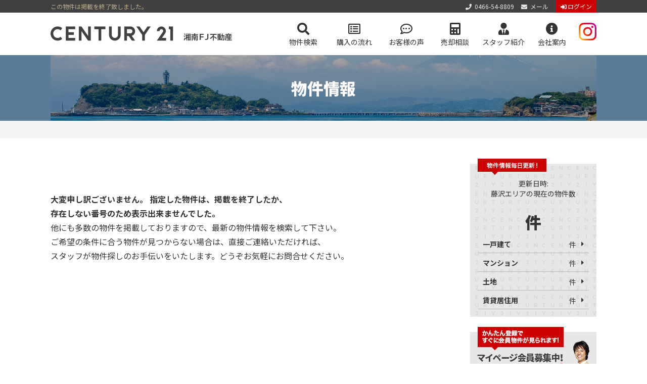

--- FILE ---
content_type: text/html
request_url: https://www.shonan-fj.com/st/search_cgi_backsu_1_bukken_J2435040_des_85_colc_414042_hkensu_20.html
body_size: 32764
content:

<!DOCTYPE html>
<html lang="ja">
<head>
<meta name="robots" content="noindex,nofollow,noarchive">

<meta charset="euc-jp">
<title>この物件は掲載を終了致しました。</title>
<link rel="canonical" href="https://www.shonan-fj.com/st/search_cgi_bukken_J2435040_des_85_colc_414042.html">
<meta name="author" content="湘南FJ不動産">
<meta name="description" content="藤沢エリアの売買不動産、賃貸マンション・アパート | センチュリー21 湘南FJ不動産 |">
<meta name="viewport" content="width=device-width, maximum-scale=1.0">
<script src ="https://cdn.jsdelivr.net/npm/viewport-extra@1.0.3/dist/viewport-extra.min.js"></script><script>new ViewportExtra(1100)</script>
<link rel='stylesheet'  href ='https://fonts.googleapis.com/css?family=Noto+Sans+JP%3A100%2C400%2C700%2C900&#038;display=swap&#038;subset=japanese&#038;ver=1'>
<link rel='stylesheet'  href ='https://use.fontawesome.com/releases/v5.13.1/css/all.css?cache-1'>
<link rel='stylesheet' href ='https://www.shonan-fj.com/wp/wp-content/themes/realestate/css/reset.css?cache-1'>
<link rel='stylesheet' href ='https://www.shonan-fj.com/wp/wp-content/themes/realestate/css/adjust.css?cache-1'>
<link rel='stylesheet' href ='https://www.shonan-fj.com/wp/wp-content/themes/realestate/css/base.css?cache-1'>
<link rel='stylesheet' href ='https://www.shonan-fj.com/wp/wp-content/themes/realestate/css/page.css?cache-1'>
<script src ='//cdn.jsdelivr.net/jquery/1.9.1/jquery-1.9.1.min.js?ver=1.11.3'></script>
<script src ="https://www.shonan-fj.com/wp/wp-content/themes/realestate/js/st.js" charset="utf-8"></script>

<link rel="icon" href ="https://www.shonan-fj.com/wp-content/uploads/cropped-favicon-32x32.png" sizes="32x32">
<link rel="icon" href ="https://www.shonan-fj.com/wp-content/uploads/cropped-favicon-192x192.png" sizes="192x192">
<link rel="apple-touch-icon" href ="https://www.shonan-fj.com/wp-content/uploads/cropped-favicon-180x180.png">
<meta name="msapplication-TileImage" content ="https://www.shonan-fj.com/wp/wp-content/uploads/cropped-favicon-270x270.png">
</head>
<body id="st">

<header id="body_header" ontouchstart>
	<div class="topline cont-w">
		<h1>この物件は掲載を終了致しました。</h1>
		<ul class="rov">
			<li class="tel"><a href ="tel:0466548809"><i class="fas fa-phone"></i>0466-54-8809</a></li>
			<li class="mail"><a href ="https://www.shonan-fj.com/company/inquiry/"><i class="fas fa-envelope"></i>メール</a></li>
			<li class="login"><a href ="https://c21.to/realestate/pg.cgi?login=1&url=https://www.shonan-fj.com"><i class="fas fa-sign-in-alt"></i>ログイン</a></li>
		</ul>
	</div>
	<div class="title cont-w rov">
		<h2><a href ="https://www.shonan-fj.com/"><img src ="https://www.shonan-fj.com/wp/wp-content/themes/realestate/images/common/hd.png?cache-3" alt="CENTURY21 湘南FJ不動産"></a></h2>
		<ul id="gmenu">
			<li class="search subm">
				<h3><i class="fas fa-search"></i>物件検索</h3>
				<div class="content">
					<div class="cont-w">
						<ul class="box">
							<li class="kodate">
								<a href ="https://www.shonan-fj.com/st/st_cgi_fm_kodate_backsu_1_colc_414042_kh_1.html">
									<img src ="https://www.shonan-fj.com/wp/wp-content/themes/realestate/images/common/gm-search_kodate_144.jpg?cache-1408" alt="イメージ">
									<span>一戸建てを検索<i class="fas fa-caret-right"></i></span>
								</a>
							</li>
							<li class="mansyon">
								<a href ="https://www.shonan-fj.com/st/st_cgi_fm_mansyon_backsu_1_colc_414042_kh_1.html">
									<img src ="https://www.shonan-fj.com/wp/wp-content/themes/realestate/images/common/gm-search_mansyon_144.jpg?cache-1408" alt="イメージ">
									<span>マンションを検索<i class="fas fa-caret-right"></i></span>
								</a>
							</li>
							<li class="tochi">
								<a href ="https://www.shonan-fj.com/st/st_cgi_fm_tochi_backsu_1_colc_414042_kh_1.html">
									<img src ="https://www.shonan-fj.com/wp/wp-content/themes/realestate/images/common/gm-search_tochi_144.jpg?cache-1408" alt="イメージ">
									<span>土地を検索<i class="fas fa-caret-right"></i></span>
								</a>
							</li>
							<li class="chintai">
								<a href ="https://www.shonan-fj.com/st/st_cgi_fm_chintai_backsu_1_colc_414042_kh_1.html">
									<img src ="https://www.shonan-fj.com/wp/wp-content/themes/realestate/images/common/gm-search_chintai_144.jpg?cache-1408" alt="イメージ">
									<span>賃貸物件を検索<i class="fas fa-caret-right"></i></span>
								</a>
							</li>
							<li class="gakku">
								<a href ="https://www.shonan-fj.com/gakku/">
									<img src ="https://www.shonan-fj.com/wp/wp-content/themes/realestate/images/common/gm-search_gakku_144.jpg?cache-1408" alt="イメージ">
									<span>学区マップで探す<i class="fas fa-caret-right"></i></span>
								</a>
							</li>
						</ul>
						<ul class="list icon01-all">
							<li><a href ="https://www.shonan-fj.com/st/search_cgi_fm_kodate_backsu_1_colc_414042_genkyou_4_kh_1.html">今すぐ見られる一戸建て</a></li>
							<li><a href ="https://www.shonan-fj.com/st/search_cgi_fm_mansyon_backsu_1_colc_414042_genkyou_4_kh_1.html">今すぐ見られるマンション</a></li>
							<li><a href ="https://www.shonan-fj.com/st/pg_cgi_com_newreg_v_1_tgt_1.html">無料会員システム</a></li>
							<li><a href ="https://c21.to/realestate/pg.cgi?login=1&url=https://www.shonan-fj.com">会員ページログイン</a></li>
						</ul>
					</div>
				</div>
			</li>
			<li class="kounyu"><a href ="https://www.shonan-fj.com/purchase/"><i class="fa fa-list-alt" aria-hidden="true"></i>購入の流れ</a></li>
			<li class="voice"><a href ="https://www.shonan-fj.com/voice/"><i class="far fa-comment-dots"></i>お客様の声</a></li>
			<li class="baikyaku subm">
				<h3><i class="fas fa-calculator"></i>売却相談</h3>
				<div class="content">
					<section class="cont-w">
						<h4>売却をお考えの方へ</h4>
						<ul class="box">
							<li>
								<a href ="https://www.fujisawa-satei.com/" target="_blank">
									<img src ="https://www.shonan-fj.com/wp/wp-content/themes/realestate/images/common/gm-service_service_satei_144.jpg?cache-1408" alt="イメージ">
									<span>買取・売却無料査定<i class="fas fa-caret-right"></i></span>
								</a>
							</li>
							<li>
								<a href ="https://shonanyokohama-leaseback.com/" target="_blank">
									<img src ="https://www.shonan-fj.com/wp/wp-content/themes/realestate/images/common/gm-service_service_leaseback_144.jpg?cache-1408" alt="イメージ">
									<span>お住まいリースバック<i class="fas fa-caret-right"></i></span>
								</a>
							</li>
							<li>
								<a href ="https://fujisawa-ninbai.com/" target="_blank">
									<img src ="https://www.shonan-fj.com/wp/wp-content/themes/realestate/images/common/gm-service_service_loan_144.jpg?cache-1408" alt="イメージ">
									<span>住宅ローンでお悩みの方へ<i class="fas fa-caret-right"></i></span>
								</a>
							</li>
							<li>
								<a href ="https://www.fujisawa-satei.com/company" target="_blank">
									<img src ="https://www.shonan-fj.com/wp/wp-content/themes/realestate/images/common/gm-baikyaku_douga_144.jpg?cache-1408" alt="イメージ">
									<span>住まいの売却動画放映中<i class="fas fa-caret-right"></i></span>
								</a>
							</li>
						</ul>
					</section>
				</div>
			</li>
			<li class="staff">
				<a href ="https://www.shonan-fj.com/company/staff/"><i class="fas fa-user-tie"></i>スタッフ紹介</a>
			</li>
			<li class="company subm">
				<h3><i class="fas fa-info-circle"></i>会社案内</h3>
				<div class="content">
					<section class="cont-w">
						<h4><span>センチュリー21</span>湘南FJ不動産について</h4>
						<ul class="box">
							<li>
								<a href ="https://www.shonan-fj.com/company/">
									<img src ="https://www.shonan-fj.com/wp/wp-content/themes/realestate/images/common/gm-company_144.jpg?cache-1408" alt="イメージ">
									<span>会社概要<i class="fas fa-caret-right"></i></span>
								</a>
							</li>
							<li>
								<a href ="https://www.shonan-fj.com/info/">
									<img src ="https://www.shonan-fj.com/wp/wp-content/themes/realestate/images/common/gm-info_144.jpg?cache-1408" alt="イメージ">
									<span>お知らせ<i class="fas fa-caret-right"></i></span>
								</a>
							</li>
						</ul>
						<ul class="list icon01-all">
							<li><a href ="https://www.shonan-fj.com/company/#access">アクセス</a></li>
							<li><a href ="https://www.shonan-fj.com/company/inquiry/">お問い合わせ</a></li>
							<li><a href ="https://www.shonan-fj.com/privacy/">個人情報保護方針</a></li>
							<li><a href ="https://www.shonan-fj.com/sitemap/">サイトマップ</a></li>
						</ul>
					</section>
				</div>
			</li>
		</ul>
		<p class="insta"><a href ="https://instagram.com/shonan.fj?igshid=ciwrm2nruqvw" target="_blank"><img src ="https://www.shonan-fj.com/wp/wp-content/themes/realestate/images/common/instagram.png" alt="Instagram"></a></p>
	</div>
</header>
<script>
	document.addEventListener('DOMContentLoaded',function(){
		subm_height();
	},false);
</script>

<div class="wrapper">
	<header class="pgtitle">
		<h2><span><script>_st_title_.print();</script></span></h2>
	</header>
	<div class="pagebody">
		<article class="main">
			
<!-- Global site tag (gtag.js) - Google Analytics -->
<script async src="https://www.googletagmanager.com/gtag/js?id=G-QJWFD9K3YH"></script>
<script>
  window.dataLayer = window.dataLayer || [];
  function gtag(){dataLayer.push(arguments);}
  (function(){
    var args = {linker: {domains: (location.hostname === 'c21.to'? ['www.shonan-fj.com'] : ['c21.to']), decorate_forms: true}};
    if(/__utmv=([^;]*)no_report([^;]*)/.test(document.cookie)){ args.traffic_type = 'internal'; args.send_page_view = false; }
    gtag('set', args);
    gtag('js', new Date());
    gtag('config', 'G-QJWFD9K3YH');
  }());
</script>
<!-- all_page_tag -->

<!-- MA -->
<script type="text/javascript">var kaisya = 'sfj';</script>
<script src="https://c21.to/realestate/js/ma/kk_ajax.js" type="text/javascript" charset="UTF-8"></script>
<!-- /MA -->		<!-- jouken -->
		<script language="JavaScript" src = "//c21.to/realestate/js/jouken.js"></script>
		<script language="JavaScript">
			function exitMenu(tName,tName2,tName3){
				tMenu  = document.getElementById(tName).style;
				tMenu2 = document.getElementById(tName2).style;
				tMenu3 = document.getElementById(tName3).style;

				if(tMenu.display  == 'block') tMenu.display  = 'none'; else tMenu.display  = 'block';
				if(tMenu2.display == 'block') tMenu2.display = 'none'; else tMenu2.display = 'block';
				if(tMenu3.display == 'block') tMenu3.display = 'none'; else tMenu3.display = 'block';

			}
		</script>
		<!-- rollover -->
		<script type="text/javascript" src = "//c21.to/realestate/js/rollover.js"></script>
		<!-- iBox -->
		<script type="text/javascript" src = "//c21.to/realestate/js/ibox/ibox.js"></script>
		<script type="text/javascript" src = "//c21.to/realestate/js/loan.js"></script>
		<script type="text/javascript">
			iBox.addEvent(iBox,'show',function(){setTimeout(function(){var f=document.forms['loan'];if(f && f.sisan){f.sisan.click();}},2000);});
		</script>
		<script type="text/javascript" src = "//c21.to/realestate/js/profit.js"></script>
		<script type="text/javascript">
			function show_ibox_panel(url,title,query,child){
				if(child && window.parent && window.parent.iBox){
					var q = window.parent.iBox.parseQuery(query); /* key=val&key=val&... */
					window.parent.iBox.showURL(url,title,q);
				}
				else if(iBox){
					var q = iBox.parseQuery(query); /* key=val&key=val&... */
					iBox.showURL(url,title,q);
				}
			}
			function hide_ibox_panel(child){
				if(child && window.parent && window.parent.iBox){window.parent.iBox.hide();}
				else if(iBox){iBox.hide();}
			}
		</script>
		
		<!-- highslide -->
		<link rel="stylesheet" type="text/css" href = "//c21.to/realestate/js/highslide/highslide.css">
		<script type="text/javascript" src = "//c21.to/realestate/js/highslide/highslide.js" charset="EUC-JP"></script>
		<script type="text/javascript">
			hs.graphicsDir = '//c21.to/realestate/js/highslide/graphics/';
			hs.outlineType = 'rounded-white';
		</script>
		<!-- /highslide -->
		
		<script type="text/javascript">
		<!--
			function wie(element) {
				if(typeof document.documentElement.style.maxHeight == "undefined") element.style.display = "none";
			}
		-->
		</script>
		<script type="text/javascript" src = "//c21.to/realestate/js/ecl.js"></script>
		<script type="text/javascript" src = "//c21.to/realestate/js/classList.js"></script>
		<script type="text/javascript" src = "//c21.to/realestate/js/common.js?1751626615" charset="utf-8"></script>
			<!-- <script language="javascript" type="text/javascript" src = "//c21.to/realestate/js/jquery_v2/jquery-1.11.1.js"></script> -->
			<script src = "//ajax.googleapis.com/ajax/libs/jquery/1.11.1/jquery.min.js"></script>
			<link type="text/css" href = "//c21.to/realestate/js/jqueryui/css/ui-lightness/jquery-ui-1.8.23.custom.css" rel="stylesheet" />
			<script type="text/javascript" src = "//c21.to/realestate/js/jqueryui/js/jquery-1.8.0.min.js"></script>
			<script type="text/javascript" src = "//c21.to/realestate/js/jqueryui/js/jquery-ui-1.8.23.custom.min.js"></script>
			<!-- lazyload -->
			<script type="text/javascript" src = "//c21.to/realestate/js/lazyload/jquery.lazyload.js"></script>
			<script type="text/javascript" src = "//c21.to/realestate/js/lazyload/fire-lazyload-placeholder.js"></script>
			<link type="text/css" href = "//c21.to/realestate/js/lazyload/lazyload.css" rel="stylesheet" />
			<!-- /lazyload -->
			
			<!-- boxer -->
			<link rel="stylesheet" href = "//c21.to/realestate/js/boxer/jquery.fs.boxer.css">
			<script src ="//c21.to/realestate/js/boxer/jquery.fs.boxer2.js?20200810"></script>
			<!-- /boxer -->
			
			<script type="text/javascript">
				function bkhjct(b,k){
					if(!b || !k){console.log('bkhjct_fail _hikisuu_nai ' + b + '&' + k);return false;}
					var r = {
						url     : '//c21.to/realestate/pl/bkhjct.pl',
						data    : {'bubango' : b,'kaisya' : k},
						cont    : 'application/x-www-form-urlencoded',
						process : true,
						done    : function(d){
							if(d['res']){console.log('bkhjct_success');}
							else        {console.log('bkhjct_fail');}
						},
						fail    : function( jqXHR, textStatus, errorThrown ){
							console.log( 'ERROR', jqXHR, textStatus, errorThrown );
						}
					};
					sendAjax(r);
				}
			</script>
			<script type="text/javascript">
				function add_toilist(f,sbm,linetoi){
					var info_odr = new Array('bub','eki','yac','mad','kot','man','set','kak');
					var bukklist = get_bukklist(f,'dtl',1,'del');
					
					var maxlinetoi = 50;
					if(linetoi && bukklist.length > maxlinetoi){
						alert('LINE問い合わせで問い合わせ可能な物件数は最大' + maxlinetoi + '件までです。');return false;
					}
					
					var ele = document.getElementsByName("linetoi");
					if(ele[0]){ele[0].value = linetoi ? 1 : '';}
					
					if(bukklist.length){
						for(var i=0; i<bukklist.length; i++){
							(function(){
								var bub = bukklist[i];
								var data = {'bub' : bub};
								var info = document.getElementById(bub + '_toi_info');
								if(info){
									var arr = info.value.split('<,>');
									for(var i2=0; i2<arr.length; i2++){
										var kv = arr[i2].split('<=>');
										data[kv[0]] = kv[1];
									}
								}
								var list = new Array();
								var chk = {};
								for(var i2=0; i2<info_odr.length; i2++){
									if(i == 0 && sbm.elements[info_odr[i2]]){
										var ie = sbm.elements[info_odr[i2]];
										if(ie.length){
											for(var i3=ie.length-1; i3>=0; i3--){
												ie[i3].parentNode.removeChild(ie[i3]);
											}
										}
										else{
											ie.parentNode.removeChild(ie);
										}
									}
									var ele   = document.createElement("input");
									ele.type  = 'hidden';
									ele.name  = info_odr[i2];
									ele.value = data[info_odr[i2]] ? EscapeEUCJP(data[info_odr[i2]]) : '';
									sbm.appendChild(ele);
								}
							}());
						}
					}
					else{
						alert('問い合わせ可能な物件が選択されていません');return false;
					}
					if(sbm){
						var es = sbm.elements;
						if(es && es.length){
							for(var i=0; i<es.length; i++){
								if(es[i].type === 'submit'){es[i].click(); return true;}
							}
						}
						sbm.submit();
					}
				}
			</script>
			<script type="text/javascript">
				function add_okini(f,add,bub){
					var bukklist = [];
					if(bub){bukklist = Array.isArray(bub) ? bub : [bub];}
					else   {bukklist = get_bukklist(f,'dtl',1,'del');}
					if(bukklist.length){
						for(var i=0; i<bukklist.length; i++){
							(function(){
								if(i == 0 && add.elements['add_okini']){
									var ae = add.elements['add_okini'];
									if(ae.length){
										for(var i2=ae.length-1; i2>=0; i2--){
											ae[i2].parentNode.removeChild(ae[i2]);
										}
									}
									else{
										ae.parentNode.removeChild(ae);
									}
								}
								var ele   = document.createElement("input");
								ele.type  = 'hidden';
								ele.name  = 'add_okini';
								ele.value = bukklist[i];
								add.appendChild(ele);
							}());
						}
					}
					var es = add.elements;
					if(es && es.length){
						for(var i=0; i<es.length; i++){
							if(es[i].type === 'submit'){es[i].click(); return true;}
						}
						var bs = add.getElementsByTagName('button');
						if(bs){
							if(bs.length){
								for(var i2=0; i2<bs.length; i2++){
									if(bs[i2].type === 'submit'){bs[i2].click(); return true;}
								}
							}
							else if(bs.type === 'submit'){bs.click(); return true;}
						}
					}
					add.submit();
				}
			</script>
			<script type="text/javascript">
				function get_bukklist(f,h,c,u){
					var elms = f.elements;
					var harr  = h ? h.split('&') : 'dtl';
					var unchk = u ? u.split('&') : new Array();
					var chk = {};
					var bukklist = new Array();
					for(var i=0; i<elms.length; i++){
						(function(){
							var elm = elms[i];
							for(var i2=0; i2<harr.length; i2++){
								var head = harr[i2];
								if(elm.name.substring(0,head.length) == head && ((c && elm.checked) || !c)){
									var bub = elm.name.replace(head,'');
									if(chk[bub]){return;}
									chk[bub] = 1;
									bukklist.push(elm.name.replace(head,''));
								}
							}
							if(unchk.length){
								for(var i2=0; i2<unchk.length; i2++){
									if(elm.name.substring(0,unchk[i2].length) == unchk[i2] && elm.checked){
										elm.checked = 0;
									}
								}
							}
						}());
					}
					return bukklist;
				}
			</script>
			<script type="text/javascript">
				function all_chk(f,flg){
					var elms = f.elements;
					for(i=0; i<elms.length; i++){
						var elm = elms[i];
						if(elm.name.substring(0,3) == "dtl" || elm.name.substring(0,3) == "del"){
							elm.checked = flg;
						}
					}
				}
			</script>
			<script type="text/javascript">
				function get_cookie( name ){
					var result = null;
					var cookieName = name + '=';
					var allcookies = document.cookie;
					var position = allcookies.indexOf( cookieName );
					if( position != -1 ){
						var startIndex = position + cookieName.length;
						var endIndex = allcookies.indexOf( ';', startIndex );
						if( endIndex == -1 ){
							endIndex = allcookies.length;
						}
						result = allcookies.substring( startIndex, endIndex );
					}
					return result;
				}
			</script>
			<script type="text/javascript">
				function sendAjax(r){
					if(!r['url'] || !r['data']){return false;}
					var def = {type : 'json', cont : false, process : false};
					for(var k in def){
						if(!r[k]){r[k] = def[k];}
					}
					$.ajax({
						type : "POST",
						url  : r['url'],
						data : r['data'],
						dataType : r['type'],
						processData : r['process'],
						contentType : r['cont']}
					).done(r['done']).fail(r['fail']).always(r['all'])
				}
			</script>

			<script language="JavaScript">
				jQuery(document).ready(function($) {
					$('.open_nesage').click(
						function() {
							if(document.getElementById('ipop').style.display != 'block'){
								var arr = document.getElementById('nesage_str').value.split("_");
								var contents = '<table id="nesage_tbl">';
								for(i = 0; i < arr.length;i++){
									var Data = arr[i].split("-");
									var Date = Data[0] + '年' + Data[1] + '月' + Data[2] + '日';
									contents = contents + '<tr><td  style="text-align:right;">' + Date + "</td><td style='text-align:right;'>" + Data[3] + '万円</td></tr>';
								}
								contents = contents + '</table>';
								
								document.getElementById('ipop_title').innerHTML = ' ▼ 価格変更履歴';
								document.getElementById('ipop_contents').innerHTML = contents;
								$.ipop();
							}
							else{
								document.getElementById('ipop_close').click();
								return false;
							}
						}
					);
				});
			</script>
		<!-- bubble-tooltip -->
		<script type="text/javascript" src = "//c21.to/realestate/manual/js/bubble-tooltip.js"></script>
		<link rel="stylesheet" type="text/css" media="screen" href = "//c21.to/realestate/css/bubble.css"/>
		<div id="bubble_tooltip"><div class="bubble_middle"><span id="bubble_tooltip_content">&nbsp;</span></div></div>
		<div id="bubble_tooltip2"><div class="bubble_middle2"><span id="bubble_tooltip_content2">&nbsp;</span></div></div>
			<!--[if IE]><script src = "//c21.to/realestate/js/excanvas.js"></script><![endif]-->
			<script src = "//c21.to/realestate/js/paintbrush/common.js?1751626615"></script>
			<script src = "//c21.to/realestate/js/paintbrush/paintbrush.js"></script>
	<link rel="stylesheet" type="text/css" href="//c21.to/realestate/no_bukken.css"/>
	<div id="no_bukken">
		<table id="no_bukken_ttl">
			<tr>
				<th>
					大変申し訳ございません。
					指定した物件は、掲載を終了したか、<br />
					存在しない番号のため表示出来ませんでした。
				</th>
			</tr>
		</table>
		<div id="no_bukken_mes">
			<p>他にも多数の物件を掲載しておりますので、最新の物件情報を検索して下さい。</p>
			<p>ご希望の条件に合う物件が見つからない場合は、直接ご連絡いただければ、</p>
			<p>スタッフが物件探しのお手伝いをいたします。どうぞお気軽にお問合せください。</p>
		</div>
		<div id="nobukken_btn">
			<a href="https://www.shonan-fj.com/"><span class="dnone">トップページへ戻って、物件を検索する</span></a>
		</div>

	</div>
				<link href="https://c21.to/realestate/style.css" rel="stylesheet" type="text/css"><!-- style.css9 -->

		</article>
		<aside id="sidebar">
			<section class="side-koushin">
				<header>
					<i><img src ="https://www.shonan-fj.com/wp/wp-content/themes/realestate/images/common/side-kensu_ico.png?cache-1" alt="物件情報毎日更新！"></i>
					<p>更新日時:<script src ="https://c21.to/realestate/js/kensu/sfj/update_time.js"></script></p>
					<h3>藤沢エリアの現在の物件数</h3>
					<p class="kensu"><em><script  src="https://c21.to/realestate/js/kensu/sfj/sfj.js"></script></em>件</p>
				</header>
				<ul class="icon02-all">
					<li>
						<a href ="https://www.shonan-fj.com/st/st_cgi_fm_kodate_backsu_1_colc_414042_kh_1.html">
							<h4>一戸建て</h4>
							<p><strong><script src ="https://c21.to/realestate/js/kensu/sfj/sfj_kodate.js"></script></strong>件</p>
						</a>
					</li>
					<li>
						<a href ="https://www.shonan-fj.com/st/st_cgi_fm_mansyon_backsu_1_colc_414042_kh_1.html">
							<h4>マンション</h4>
							<p><strong><script src ="https://c21.to/realestate/js/kensu/sfj/sfj_mansyon.js"></script></strong>件</p>
						</a>
					</li>
					<li>
						<a href ="https://www.shonan-fj.com/st/st_cgi_fm_tochi_backsu_1_colc_414042_kh_1.html">
							<h4>土地</h4>
							<p><strong><script src ="https://c21.to/realestate/js/kensu/sfj/sfj_tochi.js"></script></strong>件</p>
						</a>
					</li>
					<li>
						<a href ="https://www.shonan-fj.com/st/st_cgi_fm_chintai_backsu_1_colc_414042_kh_1.html">
							<h4>賃貸居住用</h4>
							<p><strong><script src ="https://c21.to/realestate/js/kensu/sfj/sfj_chintai.js"></script></strong>件</p>
						</a>
					</li>
				</ul>
			</section>
			<p class="side-mypage rov"><a href ="https://c21.to/realestate/pg.cgi?url=https://www.shonan-fj.com&com=newreg" target="_blank">
				<img src ="https://www.shonan-fj.com/wp/wp-content/themes/realestate/images/common/side-mypage.jpg?cache-1" alt="マイページ会員登録"></a></p>
			<section class="side-login">
				<h3 class="title02">マイページログイン</h3>
				<form name="mypage" target="_blank" method="post" action ="https://c21.to/realestate/pg.cgi">
					<input type="hidden" name="url" value="https://www.shonan-fj.com">
					<dl>
						<dt>会員ID</dt>
						<dd><input type="text" name="ID"></dd>
						<dt>パスワード</dt>
						<dd><input type="text" name="PASSWORD"></dd>
					</dl>
					<p class="submit rov"><input type="submit" value="ログインする"></p>
					<p class="forget hover02"><a href ="https://www.shonan-fj.com/st/pg_cgi_com_forgetid.html" class="icon02">パスワードを忘れた方はこちら</a></p>
				</form>
			</section>
			<section class="side-kakaku">
				<h3 class="title02">価格変更速報</h3>
				<div class="tksn-list">
					<div id="side-kakaku-tksn" class="tksn des60"></div>
					<script>
						document.addEventListener('DOMContentLoaded', function(){
							var x = new tksn_x({
								id: 'side-kakaku-tksn',
								param: "url=https://www.shonan-fj.com&des=60&fm=b&koukai=1&colc=222222&cols=1&hkensu=5&nesage=1&kikan=30&backsu=1",
							});
						}, false);
					</script>
					<p class="btn02 rov"><a href ="https://www.shonan-fj.com/kakaku/">価格変更物件を全部見る</a></p>
				</div>
			</section>
			<section class="side-rank">
				<h3 class="title02">人気物件ランキング</h3>
				<div class="tksn-list">
					<div id="side-rank-tksn" class="tksn des61"></div>
					<script>
						document.addEventListener('DOMContentLoaded', function(){
							var x = new tksn_x({
								id: 'side-rank-tksn',
								param: "url=https://www.shonan-fj.com&des=61&fm=b&cols=1&hkensu=10&ranking=10&backsu=1",
							});
						}, false);
					</script>
				</div>
			</section>
			<section class="side-company">
				<figure><img src ="https://www.shonan-fj.com/wp/wp-content/themes/realestate/images/common/side-company_img.jpg?cache-1" alt="写真"></figure>
				<div>
					<h3>センチュリー21 湘南FJ不動産</h3>
					<p>
						〒251-0055 神奈川県藤沢市南藤沢21-9 とのおかビル1-B<br>
						TEL：0466-54-8809<br>
						営業時間：9:00～19:00<br>
						定休日：毎週水曜日、第1・第2・第3火曜日
					</p>
					<ul class="rov">
						<li class="btn02"><a href ="https://www.shonan-fj.com/company/">会社案内</a></li>
						<li class="btn02"><a href ="https://www.shonan-fj.com/company/staff/">スタッフ紹介</a></li>
					</ul>
				</div>
			</section>
			<ul class="side-bnr rov">
				<li><a href ="https://shonanyokohama-leaseback.com/" target="_blank"><img src ="https://www.shonan-fj.com/wp/wp-content/themes/realestate/images/common/side-bnr_lease_144.jpg?cache-1" alt="リースバック専門サイト"></a></li>
				<li><a href ="https://fujisawa-ninbai.com/" target="_blank"><img src ="https://www.shonan-fj.com/wp/wp-content/themes/realestate/images/common/side-bnr_loan_144.jpg?cache-1" alt="任意売却専門サイト"></a></li>
			</ul>
			<section class="side-seo">
				<h3>物件一覧</h3>
				<ul class="hover01">
					<li><a href ="https://www.shonan-fj.com/st/st_cgi_fm_kodate_seo_1_kh_1_shifrg_1.html">売買一戸建て 検索</a></li>
					<li><a href ="https://www.shonan-fj.com/st/st_cgi_fm_mansyon_seo_1_kh_1_shifrg_1.html">売買マンション 検索</a></li>
					<li><a href ="https://www.shonan-fj.com/st/st_cgi_fm_tochi_seo_1_kh_1_shifrg_1.html">売買土地 検索</a></li>
					<li><a href ="https://www.shonan-fj.com/st/st_cgi_fm_chintai_seo_1_kh_1_shifrg_1.html">賃貸マンション・アパート・貸家 検索</a></li>
					<li><a href ="https://www.shonan-fj.com/st/st_cgi_fm_kodate_seo_1_kh_0_shifrg_1.html">売買一戸建て 駅検索</a></li>
					<li><a href ="https://www.shonan-fj.com/st/st_cgi_fm_mansyon_seo_1_kh_0_shifrg_1.html">売買マンション 駅検索</a></li>
					<li><a href ="https://www.shonan-fj.com/st/st_cgi_fm_tochi_seo_1_kh_0_shifrg_1.html">売買土地 駅検索</a></li>
					<li><a href ="https://www.shonan-fj.com/st/st_cgi_fm_chintai_seo_1_kh_0_shifrg_1.html">賃貸マンション・アパート・貸家 駅検索</a></li>
					<li><a href ="https://www.shonan-fj.com/st/st_cgi_fm_mansyon_seo_1_kh_5_shifrg_1.html">売買建物名検索</a></li>
				</ul>
			</section>
		</aside>
	</div>
	<p id="pagetop" class="rov"><span id="topbtn"><a href ="#body_header"><img src ="https://www.shonan-fj.com/wp/wp-content/themes/realestate/images/common/pagetop.png?cache-1" alt="ページトップ"></a></span></p>
</div>
<footer id="body_footer">
	<div class="cont-w">
		<section class="company">
			<h3><img src ="https://www.shonan-fj.com/wp/wp-content/themes/realestate/images/common/foot_hd.png?cache-3" alt="CENTURY21 湘南FJ不動産"></h3>
			<ul class="info">
				<li>神奈川県知事(2)第30350号</li>
				<li>〒251-0055 神奈川県藤沢市南藤沢21-9 とのおかビル1-B</li>
				<li>営業時間：9:00～19:00</li>
				<li>定休日：毎週水曜日、第1・第2・第3火曜日</li>
			</ul>
			<ul class="toi rov">
				<li><a href ="tel:0466548809"><i class="fas fa-phone"></i>0466-54-8809</a></li>
				<li><a href ="https://www.shonan-fj.com/company/inquiry/"><i class="fas fa-envelope"></i>お問い合わせ</a></li>
			</ul>
		</section>
		<div class="menu icon01-all hover02">
			<ul>
				<li class="search">
					<h4>物件を探す</h4>
					<ul>
						<li><a href ="https://www.shonan-fj.com/st/st_cgi_fm_kodate_backsu_1_colc_414042_kh_1.html">一戸建てを検索</a></li>
						<li><a href ="https://www.shonan-fj.com/st/st_cgi_fm_mansyon_backsu_1_colc_414042_kh_1.html">マンションを検索</a></li>
						<li><a href ="https://www.shonan-fj.com/st/st_cgi_fm_tochi_backsu_1_colc_414042_kh_1.html">土地を検索</a></li>
						<li><a href ="https://www.shonan-fj.com/st/st_cgi_fm_chintai_backsu_1_colc_414042_kh_1.html">賃貸物件を検索</a></li>
						<li><a href ="https://www.shonan-fj.com/gakku/">学区マップから探す</a></li>
						<li><a href ="https://www.shonan-fj.com/kakaku/">価格変更物件</a></li>
						<li><a href ="https://www.shonan-fj.com/st/search_cgi_fm_kodate_backsu_1_colc_414042_genkyou_4_kh_1.html">今すぐ見られる一戸建て</a></li>
						<li><a href ="https://www.shonan-fj.com/st/search_cgi_fm_mansyon_backsu_1_colc_414042_genkyou_4_kh_1.html">今すぐ見られるマンション</a></li>
						<li><a href ="https://www.shonan-fj.com/st/search_cgi_fm_tochi_backsu_1_colc_414042_genkyou_4_kh_1.html">今すぐ見られる土地</a></li>
						<li><a href ="https://www.shonan-fj.com/st/pg_cgi_com_newreg_v_1_tgt_1.html">無料会員システム</a></li>
						<li><a href ="https://c21.to/realestate/pg.cgi?login=1&url=https://www.shonan-fj.com" target="_blank">マイページログイン</a></li>
					</ul>
				</li>
				<li class="service">
					<h4>サービス・ご案内</h4>
					<ul>
						<li><a href ="https://shonanyokohama-leaseback.com/" target="_blank">お住まいリースバック</a></li>
						<li><a href ="https://fujisawa-ninbai.com/" target="_blank">住宅ローンでお悩みの方へ</a></li>
						<li><a href ="https://www.shonan-fj.com/purchase/">購入の流れ</a></li>
						<li><a href ="https://www.fujisawa-satei.com/" target="_blank">売却をお考えの方</a></li>
						<li><a href ="https://www.shonan-fj.com/info/">お知らせ</a></li>
						<li><a href ="https://www.shonan-fj.com/voice/">お客様の声</a></li>
					</ul>
				</li>
				<li class="info">
					<h4>会社情報</h4>
					<ul>
						<li><a href ="https://www.shonan-fj.com/company/">会社概要</a></li>
						<li><a href ="https://www.shonan-fj.com/company/staff/">スタッフ紹介</a></li>
						<li><a href ="https://www.shonan-fj.com/company/#access">アクセス</a></li>
						<li><a href ="https://www.shonan-fj.com/company/inquiry/">お問い合わせ</a></li>
						<li><a href ="https://www.shonan-fj.com/privacy/">個人情報保護方針</a></li>
						<li><a href ="https://www.shonan-fj.com/sitemap/">サイトマップ</a></li>
					</ul>
				</li>
			</ul>
		</div>
		<iframe src="https://www.google.com/maps/embed?pb=!1m14!1m8!1m3!1d3254.604225458927!2d139.4814188120706!3d35.34064833592032!3m2!1i1024!2i768!4f13.1!3m3!1m2!1s0x0%3A0x5885e63e3ed5094!2z5rmY5Y2X77ym77yq5LiN5YuV55Sj5qCq5byP5Lya56S-!5e0!3m2!1sja!2sjp!4v1610608141274!5m2!1sja!2sjp"></iframe>
	</div>
	<p id="copylight" class="cont-w">
		<small>&copy;2020 湘南FJ不動産株式会社 All rights reserved.</small>
		センチュリー21の加盟店は、すべて独立・自営です。
	</p>
</footer>
<script src ='https://www.shonan-fj.com/wp/wp-content/themes/realestate/js/common.js?ver=5.4.1'></script>
<script src ='https://www.shonan-fj.com/wp/wp-content/themes/realestate/js/common-pc.js?ver=5.4.1'></script>
<script src ='https://www.shonan-fj.com/tksn/tksn_x.js?ver=5.4.1'></script>

</body>
</html>


--- FILE ---
content_type: text/html
request_url: https://www.shonan-fj.com/tksn/tksn.cgi?nomes=1&nohead=1&nofoot=1&backsu=1&utf8=1&nojs=1&url=https://www.shonan-fj.com&des=60&fm=b&koukai=1&colc=222222&cols=1&hkensu=5&nesage=1&kikan=30&backsu=1
body_size: 5292
content:
		<!-- bubble-tooltip -->
		<script type="text/javascript" src = "//c21.to/realestate/manual/js/bubble-tooltip.js"></script>
		<link rel="stylesheet" type="text/css" media="screen" href = "//c21.to/realestate/css/bubble.css"/>
		<div id="bubble_tooltip"><div class="bubble_middle"><span id="bubble_tooltip_content">&nbsp;</span></div></div>
		<div id="bubble_tooltip2"><div class="bubble_middle2"><span id="bubble_tooltip_content2">&nbsp;</span></div></div>
			<!--[if IE]><script src = "//c21.to/realestate/js/excanvas.js"></script><![endif]-->
			<script src = "//c21.to/realestate/js/paintbrush/common.js?1751626615"></script>
			<script src = "//c21.to/realestate/js/paintbrush/paintbrush.js"></script>
<!-- TKSN_ALL_NUM:793 TKSN_HIT_NUM:5 --><table><tr><td>
	<TABLE width="180" style="margin-bottom:2px;border-bottom:dashed 1px #ACACAC;font-family: 'ＭＳ ゴシック',sans-serif;" cellspacing="0" cellpadding="0" class="tksnBox">
		<TR>
			<TD style="padding:1px 0px 2px 1px;font-size : 13px;">
				<p style="line-height : 155% ;padding-left:3px;">
					<a href="/st/search_cgi_backsu_1_bukken_J2809148_des_85_colc_222222.html" class="syosaia">
						<span style="color:#000000;text-decoration:none;">2026-02-01</span><br />
						<span style="font-size : 13px;color:#000000;text-decoration:none;">茅ヶ崎市甘沼</span><br />
						<span style="color:#FF0000;">						価格改定 >> 
</span><span style="font-size : 16px;font-weight:bold;color:#FF0000;">2,580万円</span>
					</a>
				</p>
			</TD>
		</TR>
	</TABLE>
</td>
</tr><tr><td>
	<TABLE width="180" style="margin-bottom:2px;border-bottom:dashed 1px #ACACAC;font-family: 'ＭＳ ゴシック',sans-serif;" cellspacing="0" cellpadding="0" class="tksnBox">
		<TR>
			<TD style="padding:1px 0px 2px 1px;font-size : 13px;">
				<p style="line-height : 155% ;padding-left:3px;">
					<a href="/st/search_cgi_backsu_1_bukken_R3247685152_des_85_colc_222222_denwagentei_1.html" onclick="window.open(this.href,'bukken','toolbar=no,location=no,status=no,menubar=no,scrollbars=yes,width=550,height=730');return false;">
						<span style="color:#000000;text-decoration:none;">2026-02-01</span><br />
						<span style="font-size : 13px;color:#000000;text-decoration:none;">三浦郡</span><br />
						<span style="color:#FF0000;">						9,980万 >> 
</span><span style="font-size : 16px;font-weight:bold;color:#FF0000;">9,180万円</span>
					</a>
				</p>
			</TD>
		</TR>
	</TABLE>
</td>
</tr><tr><td>
	<TABLE width="180" style="margin-bottom:2px;border-bottom:dashed 1px #ACACAC;font-family: 'ＭＳ ゴシック',sans-serif;" cellspacing="0" cellpadding="0" class="tksnBox">
		<TR>
			<TD style="padding:1px 0px 2px 1px;font-size : 13px;">
				<p style="line-height : 155% ;padding-left:3px;">
					<a href="/st/search_cgi_backsu_1_bukken_A2375887714_des_85_colc_222222_denwagentei_1.html" onclick="window.open(this.href,'bukken','toolbar=no,location=no,status=no,menubar=no,scrollbars=yes,width=550,height=730');return false;">
						<span style="color:#000000;text-decoration:none;">2026-01-31</span><br />
						<span style="font-size : 13px;color:#000000;text-decoration:none;">藤沢市</span><br />
						<span style="color:#FF0000;">						価格改定 >> 
</span><span style="font-size : 16px;font-weight:bold;color:#FF0000;">2,380万円</span>
					</a>
				</p>
			</TD>
		</TR>
	</TABLE>
</td>
</tr><tr><td>
	<TABLE width="180" style="margin-bottom:2px;border-bottom:dashed 1px #ACACAC;font-family: 'ＭＳ ゴシック',sans-serif;" cellspacing="0" cellpadding="0" class="tksnBox">
		<TR>
			<TD style="padding:1px 0px 2px 1px;font-size : 13px;">
				<p style="line-height : 155% ;padding-left:3px;">
					<a href="/st/search_cgi_backsu_1_bukken_A2129327112_des_85_colc_222222_denwagentei_1.html" onclick="window.open(this.href,'bukken','toolbar=no,location=no,status=no,menubar=no,scrollbars=yes,width=550,height=730');return false;">
						<span style="color:#000000;text-decoration:none;">2026-01-31</span><br />
						<span style="font-size : 13px;color:#000000;text-decoration:none;">藤沢市</span><br />
						<span style="color:#FF0000;">						価格改定 >> 
</span><span style="font-size : 16px;font-weight:bold;color:#FF0000;">3,349万円</span>
					</a>
				</p>
			</TD>
		</TR>
	</TABLE>
</td>
</tr><tr><td>
	<TABLE width="180" style="margin-bottom:2px;border-bottom:dashed 1px #ACACAC;font-family: 'ＭＳ ゴシック',sans-serif;" cellspacing="0" cellpadding="0" class="tksnBox">
		<TR>
			<TD style="padding:1px 0px 2px 1px;font-size : 13px;">
				<p style="line-height : 155% ;padding-left:3px;">
					<a href="/st/search_cgi_backsu_1_bukken_A0271270984_des_85_colc_222222_denwagentei_1.html" onclick="window.open(this.href,'bukken','toolbar=no,location=no,status=no,menubar=no,scrollbars=yes,width=550,height=730');return false;">
						<span style="color:#000000;text-decoration:none;">2026-01-31</span><br />
						<span style="font-size : 13px;color:#000000;text-decoration:none;">茅ヶ崎市</span><br />
						<span style="color:#FF0000;">						価格改定 >> 
</span><span style="font-size : 16px;font-weight:bold;color:#FF0000;">3,449万円</span>
					</a>
				</p>
			</TD>
		</TR>
	</TABLE>
</td>
</tr></table>
<!-- /print_body -->
<!-- tktt -->

<!-- /print_foot -->


--- FILE ---
content_type: text/html
request_url: https://www.shonan-fj.com/tksn/tksn.cgi?nomes=1&nohead=1&nofoot=1&backsu=1&utf8=1&nojs=1&url=https://www.shonan-fj.com&des=61&fm=b&cols=1&hkensu=10&ranking=10&backsu=1
body_size: 15888
content:
		<!-- bubble-tooltip -->
		<script type="text/javascript" src = "//c21.to/realestate/manual/js/bubble-tooltip.js"></script>
		<link rel="stylesheet" type="text/css" media="screen" href = "//c21.to/realestate/css/bubble.css"/>
		<div id="bubble_tooltip"><div class="bubble_middle"><span id="bubble_tooltip_content">&nbsp;</span></div></div>
		<div id="bubble_tooltip2"><div class="bubble_middle2"><span id="bubble_tooltip_content2">&nbsp;</span></div></div>
			<!--[if IE]><script src = "//c21.to/realestate/js/excanvas.js"></script><![endif]-->
			<script src = "//c21.to/realestate/js/paintbrush/common.js?1751626615"></script>
			<script src = "//c21.to/realestate/js/paintbrush/paintbrush.js"></script>
<!-- TKSN_ALL_NUM:15 TKSN_HIT_NUM:10 --><table style="font-size : 12px;margin: 0 0 3px 2px;"><tr><td>
	<TABLE width="169" style="font-size : 12px;margin: 0 0 2px 0px;" cellspacing="0" cellpadding="0" class="tksnBox">
	<TR>
		<TD style="color:#EF6912;font-size:17px;font-weight:bold;font-family: 'HGP創英角ｺﾞｼｯｸUB','ＭＳ ゴシック',sans-serif;">第1位</TD>
	</TR>

	<TR>
		<TD>
			<TABLE width="169" style="font-size : 12px;margin-top:1px;" bgcolor="#e0e0e0" cellpadding="0" cellspacing="1">
				<TR>
					<TD rowspan="3" style="width:72px;height:54px;text-align:center;">
						<a href="/st/search_cgi_backsu_1_bukken_J2809476_des_85_colc_18579c.html" class="syosaia"><IMG src = "//c21.to/realestate/gp/J/178/J1780266017262.jpg" alt=""  height="54" width="71" border="0" style="max-width:100%;max-height:100%"></A>
					</TD>
					<TD align="center" bgcolor="#ffffff" width="120">
						<DIV style="color:#ce0000;font-weight:bold;text-align:center;">7,480万円</DIV>
					</TD>
				</TR>
				<TR>
					<TD align="center" bgcolor="#ffffff" width="120">
					<DIV style="text-align:center;">3ＬＤＫ</DIV>
					</TD>
				</TR>
				<TR>
					<TD bgcolor="#ffffff" align="left" style="font-size : 11px;padding-left : 8px;padding-right : 8px;text-align:center;" width="120">辻堂駅<BR><SPAN style="font-size:9px;">歩11分</SPAN></TD>
				</TR>
				<TR>
					<TD valign=top colspan="2" style="padding: 4px;font-size : 11px;width:190px;height:33px;">■ 湘南エリアならではの穏やかな街並みに調和する…</TD>
				</TR>
			</TABLE>
		</TD>
	</TR>
</TABLE>
</td>
</tr><tr><td>
	<TABLE width="169" style="font-size : 12px;margin: 0 0 2px 0px;" cellspacing="0" cellpadding="0" class="tksnBox">
	<TR>
		<TD style="color:#EF6912;font-size:17px;font-weight:bold;font-family: 'HGP創英角ｺﾞｼｯｸUB','ＭＳ ゴシック',sans-serif;">第2位</TD>
	</TR>

	<TR>
		<TD>
			<TABLE width="169" style="font-size : 12px;margin-top:1px;" bgcolor="#e0e0e0" cellpadding="0" cellspacing="1">
				<TR>
					<TD rowspan="3" style="width:72px;height:54px;text-align:center;">
						<a href="/st/search_cgi_backsu_1_bukken_R1628369976_des_85_colc_18579c.html" class="syosaia"><IMG src = "//c21.to/realestate/gp/R/162/R1628369976_1.jpg" alt=""  height="54" width="47" border="0" style="max-width:100%;max-height:100%"></A>
					</TD>
					<TD align="center" bgcolor="#ffffff" width="120">
						<DIV style="color:#ce0000;font-weight:bold;text-align:center;">3,380万円</DIV>
					</TD>
				</TR>
				<TR>
					<TD align="center" bgcolor="#ffffff" width="120">
					<DIV style="text-align:center;">3ＬＤＫ</DIV>
					</TD>
				</TR>
				<TR>
					<TD bgcolor="#ffffff" align="left" style="font-size : 11px;padding-left : 8px;padding-right : 8px;text-align:center;" width="120">東海道本線 戸塚駅 バス18分 影取下車 バス停 徒歩11分</TD>
				</TR>
				<TR>
					<TD valign=top colspan="2" style="padding: 4px;font-size : 11px;width:190px;height:33px;"></TD>
				</TR>
			</TABLE>
		</TD>
	</TR>
</TABLE>
</td>
</tr><tr><td>
	<TABLE width="169" style="font-size : 12px;margin: 0 0 2px 0px;" cellspacing="0" cellpadding="0" class="tksnBox">
	<TR>
		<TD style="color:#EF6912;font-size:17px;font-weight:bold;font-family: 'HGP創英角ｺﾞｼｯｸUB','ＭＳ ゴシック',sans-serif;">第3位</TD>
	</TR>

	<TR>
		<TD>
			<TABLE width="169" style="font-size : 12px;margin-top:1px;" bgcolor="#e0e0e0" cellpadding="0" cellspacing="1">
				<TR>
					<TD rowspan="3" style="width:72px;height:54px;text-align:center;">
						<a href="/st/search_cgi_backsu_1_bukken_J2799310_des_85_colc_18579c.html" class="syosaia"><IMG src = "//c21.to/realestate/gp/J/074/J0744113484199.jpg" alt=""  width="72" height="33" border="0" style="max-width:100%;max-height:100%"></A>
					</TD>
					<TD align="center" bgcolor="#ffffff" width="120">
						<DIV style="color:#ce0000;font-weight:bold;text-align:center;">5,480万円</DIV>
					</TD>
				</TR>
				<TR>
					<TD align="center" bgcolor="#ffffff" width="120">
					<DIV style="text-align:center;">1ＳＬＤＫ</DIV>
					</TD>
				</TR>
				<TR>
					<TD bgcolor="#ffffff" align="left" style="font-size : 11px;padding-left : 8px;padding-right : 8px;text-align:center;" width="120">辻堂駅<BR><SPAN style="font-size:9px;">バ7分</SPAN><SPAN style="font-size:9px;">・</SPAN><SPAN style="font-size:9px;">歩2分</SPAN></TD>
				</TR>
				<TR>
					<TD valign=top colspan="2" style="padding: 4px;font-size : 11px;width:190px;height:33px;">◆２階のLDKはゆとりのある約24帖♪　◆２台駐…</TD>
				</TR>
			</TABLE>
		</TD>
	</TR>
</TABLE>
</td>
</tr><tr><td>
	<TABLE width="169" style="font-size : 12px;margin: 0 0 2px 0px;" cellspacing="0" cellpadding="0" class="tksnBox">
	<TR>
		<TD style="color:#EF6912;font-size:17px;font-weight:bold;font-family: 'HGP創英角ｺﾞｼｯｸUB','ＭＳ ゴシック',sans-serif;">第4位</TD>
	</TR>

	<TR>
		<TD>
			<TABLE width="169" style="font-size : 12px;margin-top:1px;" bgcolor="#e0e0e0" cellpadding="0" cellspacing="1">
				<TR>
					<TD rowspan="3" style="width:72px;height:54px;text-align:center;">
						<a href="/st/search_cgi_backsu_1_bukken_J2806381_des_85_colc_18579c.html" class="syosaia"><IMG src = "//c21.to/realestate/gp/J/209/J2093393789029.jpg" alt=""  width="72" height="52" border="0" style="max-width:100%;max-height:100%"></A>
					</TD>
					<TD align="center" bgcolor="#ffffff" width="120">
						<DIV style="color:#ce0000;font-weight:bold;text-align:center;">6,990万円</DIV>
					</TD>
				</TR>
				<TR>
					<TD align="center" bgcolor="#ffffff" width="120">
					<DIV style="text-align:center;">2ＳＬＤＫ</DIV>
					</TD>
				</TR>
				<TR>
					<TD bgcolor="#ffffff" align="left" style="font-size : 11px;padding-left : 8px;padding-right : 8px;text-align:center;" width="120">本鵠沼駅<BR><SPAN style="font-size:9px;">歩8分</SPAN></TD>
				</TR>
				<TR>
					<TD valign=top colspan="2" style="padding: 4px;font-size : 11px;width:190px;height:33px;">○本鵠沼駅徒歩10分！湘南エリアの穏やかな住環境…</TD>
				</TR>
			</TABLE>
		</TD>
	</TR>
</TABLE>
</td>
</tr><tr><td>
	<TABLE width="169" style="font-size : 12px;margin: 0 0 2px 0px;" cellspacing="0" cellpadding="0" class="tksnBox">
	<TR>
		<TD style="color:#EF6912;font-size:17px;font-weight:bold;font-family: 'HGP創英角ｺﾞｼｯｸUB','ＭＳ ゴシック',sans-serif;">第5位</TD>
	</TR>

	<TR>
		<TD>
			<TABLE width="169" style="font-size : 12px;margin-top:1px;" bgcolor="#e0e0e0" cellpadding="0" cellspacing="1">
				<TR>
					<TD rowspan="3" style="width:72px;height:54px;text-align:center;">
						<a href="/st/search_cgi_backsu_1_bukken_J2805793_des_85_colc_18579c.html" class="syosaia"><IMG src = "//c21.to/realestate/gp/J/012/J0129962289881.jpg" alt=""  width="72" height="33" border="0" style="max-width:100%;max-height:100%"></A>
					</TD>
					<TD align="center" bgcolor="#ffffff" width="120">
						<DIV style="color:#ce0000;font-weight:bold;text-align:center;">5,680万円</DIV>
					</TD>
				</TR>
				<TR>
					<TD align="center" bgcolor="#ffffff" width="120">
					<DIV style="text-align:center;">3ＬＤＫ</DIV>
					</TD>
				</TR>
				<TR>
					<TD bgcolor="#ffffff" align="left" style="font-size : 11px;padding-left : 8px;padding-right : 8px;text-align:center;" width="120">本鵠沼駅<BR><SPAN style="font-size:9px;">歩12分</SPAN></TD>
				</TR>
				<TR>
					<TD valign=top colspan="2" style="padding: 4px;font-size : 11px;width:190px;height:33px;">○本鵠沼の閑静な住宅街に佇む木造2階建ての3LD…</TD>
				</TR>
			</TABLE>
		</TD>
	</TR>
</TABLE>
</td>
</tr><tr><td>
	<TABLE width="169" style="font-size : 12px;margin: 0 0 2px 0px;" cellspacing="0" cellpadding="0" class="tksnBox">
	<TR>
		<TD style="color:#EF6912;font-size:17px;font-weight:bold;font-family: 'HGP創英角ｺﾞｼｯｸUB','ＭＳ ゴシック',sans-serif;">第6位</TD>
	</TR>

		<TR>
			<TD>
				<TABLE width="169" style="font-size : 12px;margin-top:1px;" bgcolor="#e0e0e0" cellpadding="0" cellspacing="1">
					<TR>
						<TD rowspan="3" style="width:72px;height:54px;text-align:center;">
							<a href="/st/search_cgi_backsu_1_bukken_J2811097_des_85_colc_18579c.html" class="syosaia"><IMG src = "//c21.to/realestate/gp/J/303/J3030193506427.jpg" alt=""  width="72" height="40" border="0" style="max-width:100%;max-height:100%"></A>
						</TD>
						<TD align="center" bgcolor="#ffffff" width="120">
							<DIV style="color:#ce0000;font-weight:bold;text-align:center;">3,280万円</DIV>
						</TD>
					</TR>
					<TR>
						<TD align="center" bgcolor="#ffffff" width="120">
						<DIV style="text-align:center;">112.6㎡</DIV>
						</TD>
					</TR>
					<TR>
						<TD bgcolor="#ffffff" align="left" style="font-size : 11px;padding-left : 8px;padding-right : 8px;text-align:center;" width="120">辻堂駅<BR><SPAN style="font-size:9px;">歩19分</SPAN></TD>
					</TR>
					<TR>
						<TD valign=top colspan="2" style="padding: 4px;font-size : 11px;width:190px;height:33px;">◆JR東海道線「辻堂」駅徒歩19分、落ち着いた住…</TD>
					</TR>
				</TABLE>
			</TD>
		</TR>
	</TABLE>
</td>
</tr><tr><td>
	<TABLE width="169" style="font-size : 12px;margin: 0 0 2px 0px;" cellspacing="0" cellpadding="0" class="tksnBox">
	<TR>
		<TD style="color:#EF6912;font-size:17px;font-weight:bold;font-family: 'HGP創英角ｺﾞｼｯｸUB','ＭＳ ゴシック',sans-serif;">第7位</TD>
	</TR>

	<TR>
		<TD>
			<TABLE width="169" style="font-size : 12px;margin-top:1px;" bgcolor="#e0e0e0" cellpadding="0" cellspacing="1">
				<TR>
					<TD rowspan="3" style="width:72px;height:54px;text-align:center;">
						<a href="/st/search_cgi_backsu_1_bukken_A2418231220_des_85_colc_18579c.html" class="syosaia"><IMG src = "//c21.to/realestate/gp/A/241/A2418231220_2.jpg" alt=""  width="72" height="54" border="0" style="max-width:100%;max-height:100%"></A>
					</TD>
					<TD align="center" bgcolor="#ffffff" width="120">
						<DIV style="color:#ce0000;font-weight:bold;text-align:center;">3,490万円</DIV>
					</TD>
				</TR>
				<TR>
					<TD align="center" bgcolor="#ffffff" width="120">
					<DIV style="text-align:center;">4ＬＤＫ</DIV>
					</TD>
				</TR>
				<TR>
					<TD bgcolor="#ffffff" align="left" style="font-size : 11px;padding-left : 8px;padding-right : 8px;text-align:center;" width="120">湘南新宿ライン高崎〜東海道 茅ケ崎</TD>
				</TR>
				<TR>
					<TD valign=top colspan="2" style="padding: 4px;font-size : 11px;width:190px;height:33px;"></TD>
				</TR>
			</TABLE>
		</TD>
	</TR>
</TABLE>
</td>
</tr><tr><td>
	<TABLE width="169" style="font-size : 12px;margin: 0 0 2px 0px;" cellspacing="0" cellpadding="0" class="tksnBox">
	<TR>
		<TD style="color:#EF6912;font-size:17px;font-weight:bold;font-family: 'HGP創英角ｺﾞｼｯｸUB','ＭＳ ゴシック',sans-serif;">第8位</TD>
	</TR>

		<TR>
			<TD>
				<TABLE width="169" style="font-size : 12px;margin-top:1px;" bgcolor="#e0e0e0" cellpadding="0" cellspacing="1">
					<TR>
						<TD rowspan="3" style="width:72px;height:54px;text-align:center;">
							<a href="/st/search_cgi_backsu_1_bukken_J2779596_des_85_colc_18579c.html" class="syosaia"><IMG src = "//c21.to/realestate/gp/J/273/J2730167589363.jpg" alt=""  width="72" height="40" border="0" style="max-width:100%;max-height:100%"></A>
						</TD>
						<TD align="center" bgcolor="#ffffff" width="120">
							<DIV style="color:#ce0000;font-weight:bold;text-align:center;">5,090万円</DIV>
						</TD>
					</TR>
					<TR>
						<TD align="center" bgcolor="#ffffff" width="120">
						<DIV style="text-align:center;">139.53㎡</DIV>
						</TD>
					</TR>
					<TR>
						<TD bgcolor="#ffffff" align="left" style="font-size : 11px;padding-left : 8px;padding-right : 8px;text-align:center;" width="120">辻堂駅<BR><SPAN style="font-size:9px;">歩17分</SPAN></TD>
					</TR>
					<TR>
						<TD valign=top colspan="2" style="padding: 4px;font-size : 11px;width:190px;height:33px;">◆建築条件なしのため、お好きなハウスメーカーで自…</TD>
					</TR>
				</TABLE>
			</TD>
		</TR>
	</TABLE>
</td>
</tr><tr><td>
	<TABLE width="169" style="font-size : 12px;margin: 0 0 2px 0px;" cellspacing="0" cellpadding="0" class="tksnBox">
	<TR>
		<TD style="color:#EF6912;font-size:17px;font-weight:bold;font-family: 'HGP創英角ｺﾞｼｯｸUB','ＭＳ ゴシック',sans-serif;">第9位</TD>
	</TR>

		<TR>
			<TD>
				<TABLE width="169" style="font-size : 12px;margin-top:1px;" bgcolor="#e0e0e0" cellpadding="0" cellspacing="1">
					<TR>
						<TD rowspan="3" style="width:72px;height:54px;text-align:center;">
							<a href="/st/search_cgi_backsu_1_bukken_R0275184375_des_85_colc_18579c.html" class="syosaia"><IMG src = "//c21.to/realestate/gp/R/027/R0275184375_1.jpg" alt=""  width="72" height="50" border="0" style="max-width:100%;max-height:100%"></A>
						</TD>
						<TD align="center" bgcolor="#ffffff" width="120">
							<DIV style="color:#ce0000;font-weight:bold;text-align:center;">2,537万円</DIV>
						</TD>
					</TR>
					<TR>
						<TD align="center" bgcolor="#ffffff" width="120">
						<DIV style="text-align:center;">101.05㎡</DIV>
						</TD>
					</TR>
					<TR>
						<TD bgcolor="#ffffff" align="left" style="font-size : 11px;padding-left : 8px;padding-right : 8px;text-align:center;" width="120">相模線 北茅ケ崎駅 徒歩11分<SPAN style="font-size:9px;">歩11分</SPAN></TD>
					</TR>
					<TR>
						<TD valign=top colspan="2" style="padding: 4px;font-size : 11px;width:190px;height:33px;"></TD>
					</TR>
				</TABLE>
			</TD>
		</TR>
	</TABLE>
</td>
</tr><tr><td>
	<TABLE width="169" style="font-size : 12px;margin: 0 0 2px 0px;" cellspacing="0" cellpadding="0" class="tksnBox">
	<TR>
		<TD style="color:#EF6912;font-size:17px;font-weight:bold;font-family: 'HGP創英角ｺﾞｼｯｸUB','ＭＳ ゴシック',sans-serif;">第10位</TD>
	</TR>

	<TR>
		<TD>
			<TABLE width="169" style="font-size : 12px;margin-top:1px;" bgcolor="#e0e0e0" cellpadding="0" cellspacing="1">
				<TR>
					<TD rowspan="3" style="width:72px;height:54px;text-align:center;">
						<a href="/st/search_cgi_backsu_1_bukken_R0183219662_des_85_colc_18579c.html" class="syosaia"><IMG src = "//c21.to/realestate/gp/junbi.gif" alt=""  width="72" height="54" border="0" border="0" style="max-width:100%;max-height:100%"></A>
					</TD>
					<TD align="center" bgcolor="#ffffff" width="120">
						<DIV style="color:#ce0000;font-weight:bold;text-align:center;">5,490万円</DIV>
					</TD>
				</TR>
				<TR>
					<TD align="center" bgcolor="#ffffff" width="120">
					<DIV style="text-align:center;">3ＬＤＫ</DIV>
					</TD>
				</TR>
				<TR>
					<TD bgcolor="#ffffff" align="left" style="font-size : 11px;padding-left : 8px;padding-right : 8px;text-align:center;" width="120">辻堂駅<BR><SPAN style="font-size:9px;">歩10分</SPAN></TD>
				</TR>
				<TR>
					<TD valign=top colspan="2" style="padding: 4px;font-size : 11px;width:190px;height:33px;"></TD>
				</TR>
			</TABLE>
		</TD>
	</TR>
</TABLE>
</td>
</tr></table>
<!-- /print_body -->
<!-- tktt -->

<!-- /print_foot -->


--- FILE ---
content_type: text/css
request_url: https://www.shonan-fj.com/wp/wp-content/themes/realestate/css/reset.css?cache-1
body_size: 1231
content:
@charset "utf-8";

/*----------------------------------------------------------------------------------------

	riset.css

----------------------------------------------------------------------------------------*/

html {
	font-size: 10px;/*=10px ベースのフォントサイズ*/
	overflow-y: scroll;
}
head + body {
	font-weight: 400;
	font-family: 'Noto Sans JP', sans-serif;
}

strong {
	font-weight: 700;
}
body,a {
	color: #333;
}

* {
	margin: 0px;
	padding: 0px;
	font-style: normal;
	text-decoration: none;
}

h1, h2, h3, h4, h5, h6	{
	font-size: 100%;
}
h1, h2, h3, h4, h5, h6, th {
	font-weight: 700;
}

table	{
	border-collapse: collapse;
	border-spacing: 0;
}

img	{
	border: 0;
	vertical-align: bottom;
}

li	{
	list-style-type: none;
}

input {
	font-size: inherit;
}

article,aside,details,figcaption,figure,footer,header,hgroup,menu,nav,section {
	display:block;
}
hr {
    margin: 0;
    border: none;
    border-bottom: 1px solid #999;
}
iframe {
    width: 100%;
	border: none;
    display: block;
}
time {
	display: block;
}
video {
	width: 100%;
	outline: none;
	display: block;
}


body {
	-webkit-text-size-adjust: 100%;
}


--- FILE ---
content_type: text/css
request_url: https://www.shonan-fj.com/wp/wp-content/themes/realestate/css/adjust.css?cache-1
body_size: 2464
content:
@charset "utf-8";

/*----------------------------------------------------------------------------------------

	adjust.css

----------------------------------------------------------------------------------------*/

.pagebody {
	position: relative;
}
.pagebody #taktFormBody {
	font-size: 1.3rem !important;
}
#sidebar .tksn-list iframe {
	opacity: 1;
}

/* 打消し //
-----------------------------*/

.adjust,
#body_header,
.pgtitle,
#side-menu,
#body_footer,
#sidebar {
	font-family: 'Noto Sans JP', sans-serif;
}

.adjust *,
#body_header *,
#side-menu *,
#body_footer *,
#sidebar *,
.pgtitle *,
#toi * {
	font-size: inherit;
	line-height: inherit;
	text-align: left;
	font-family: inherit;
}
.adjust a,
#body_header a,
#side-menu a,
#body_footer a,
#sidebar a,
.pgtitle a,
#toi a {
	color: inherit;
}
.adjust img,
#body_header img,
#side-menu img,
#body_footer img,
#sidebar img,
.pgtitle img,
#toi img {
	max-width: none;
}
i.fas, i.fa, i.far {
	font-family: "Font Awesome 5 Free" !important;
}
i.fab {
	font-family: "Font Awesome 5 Brands" !important;
}
.adjust a {
	color: #333;
}

#sidebar .btn02 a {
  color: #beaf87;
	line-height: 40px;
	text-align: center;
}

body#st .main p + p {
	margin-top: 0;
}

body#st #taktpankuzu a:hover {
	color: #fff;
}

/* スタッフ紹介ページ //
-----------------------------*/

body#st > .wrapper {
	display: block;
}
body#st .kasou-body {
	margin-top: 0;
}
body#st #eigyoman_detail .post-staff .wrapper {
	padding-bottom: 0;
}
.h2 {

}
.h2::before {

}
.h2 + p {

}

#gmenu .box a {
	margin: 0;
	background-image: none;
	float: none;
}

/* パン屑 //
-----------------------------*/

body#st #pankuzu, body#st #taktpankuzu {
	margin: 0;
	padding: 0;
	height: 35px;
	position: absolute;
	top: -35px;
}
body#st #pankuzu > li, body#st #taktpankuzu > li {
	display: table-cell;
}
body#st #pankuzu a, body#st #taktpankuzu a {
	padding: 0;
	background-image: none;
}
body#st #taktpankuzu > span {
	line-height: 35px;
}

/* 物件詳細ページ //
-----------------------------*/

/*-- ページ下部「物件のお問い合わせ」余白打消し --*/
.pagebody .main > center > #des83wrapper > :last-child {
	margin-bottom: 0;
}

/* マイページとは ///
---------------------------------------------- */

#taktmypage {
	font-size: 1.3rem;
	line-height: 1.7;
}


--- FILE ---
content_type: text/css
request_url: https://www.shonan-fj.com/wp/wp-content/themes/realestate/css/base.css?cache-1
body_size: 24836
content:
@charset "utf-8";
/*----------------------------------------------------------------------------------------

	bese.css

----------------------------------------------------------------------------------------*/

/* 共通 //
////////////////////////////////////////////////////////////////////*/

head + body {
	min-width: 1100px;
	font-size: 1.4rem;
	line-height: 1.5;
	text-align: left;
}
body > .wrapper {
	padding-bottom: 60px;
	position: relative;
	display: block;
}
.cont-w {
	margin-right:	auto;
	margin-left: auto;
	width: 1080px;
}
.icon01::before, .icon01-all a::before,
.icon02::after, .icon02-all a::after {
	color: inherit;
	line-height: 1;
	font-weight: 600;
	font-family: "Font Awesome 5 Free";
	content: "\f0da";
}

.dnone, .dnone_pc {
	display: none !important;
}

.cf::after {
	display: table;
	clear: both;
	content: "";
}

/* スクロールバー(android用) //
-----------------------------*/

body ::-webkit-scrollbar {
	width: 15px;
	height: 10px;
	background: #f0f0f0;
}
body ::-webkit-scrollbar-thumb {
	background-color: #cdcdcd;
	border-radius: 2px;
}

/* ロールオーバー //
---------------------------------------------- */

.rov a , .rov input {
	transition: opacity 0.2s;
}
.rov a:hover ,	.rov input:hover {
	opacity: 0.8;
}

.hover01 a:hover {
	color: #beaf87 !important;
}
.hover02 a:hover {
	text-decoration: underline;
}

/* 複数行をのテキストオーバーフロー ///
---------------------------------------------- */

.ellipsis {
	position: relative;
	overflow: hidden;
}
.ellipsis:before, .ellipsis:after {
	position: absolute;
	background: #fff;
}
.ellipsis:before {
	content: " …";
	bottom: 0;
	right: 0;
}
.ellipsis:after {
	content: "";
	width: 100%;
	height: 100%;
}

/* 見出し ///
---------------------------------------------- */

.line01, .line02 {
	border-bottom: 1px solid #beaf87;
	position: relative;
	font-weight: 900;
	line-height: 1.3;
}
.line01::before, .line02::before {
	position: absolute;
	top: 0;
	left: 0;
	color: #C00;
	font-family: "Font Awesome 5 Free";
}

/*----------*/

.line01 {
	margin-top: -10px;
	margin-bottom: 30px;
	padding-bottom: 15px;
	padding-left: 54px;
	font-size: 3.2rem;
}
.line01::before {
	font-size: 3.2rem;
	content: "\f044";
}
.line01::after {
	height: 28px;
	background-color: #f2f3f3;
	position: absolute;
	right: 0;
	bottom: 0px;
	left: 0;
	z-index: -1;
	content: "";
}

/*----------*/

.line02 {
	margin-top: 40px;
	margin-bottom: 20px;
	padding: 6px 0 11px 43px;
	font-size: 2.4rem;
}
.line02::before {
	font-size: 3rem;
	content: "\f304";
}

/*----------*/

.line03 {
	margin-top: 30px;
	padding: 10px;
	padding-bottom: 10px;
	background-color: #e6e7e8;
	color: #333;
	font-size: 2.2rem;
	font-weight: 600;
	line-height: 1.3;
}

/*----------*/

.title02 {
	padding-left: 72px;
	position: relative;
	font-size: 1.8rem;
	font-weight: 700;
}
.title02::before {
	width: 40px;
	position: absolute;
	top: 0;
	bottom: 0;
	left: 15px;
	font-weight: 600;
	text-align: center;
	font-family: "Font Awesome 5 Free";
}

/*----------*/

.main h4.point {
	margin: 15px 0 6px;
	font-size: 1.8rem;
}
.main h4.point i {
	margin-right: 7px;
	padding: 1px 8px;
	border: 1px solid #beaf87;
	color: #beaf87;
	font-size: 1.6rem;
	font-weight: 900;
}



/* 本文中 小見出し ///
---------------------------------------------- */

.shd {
	margin-top: 25px;
	margin-bottom: 12px;
	color: #beaf87;
	font-size: 2.2rem;
	font-weight: 900;
	line-height: 1.3;
}

/* 吹き出し ///
---------------------------------------------- */

.main .balloon {
	padding-left: 90px;
	position: relative;
	font-size: 2rem;
}
.main .balloon i {
	width: 70px;
	background-color: #56afe3;
	border-radius: 3px;
	position: absolute;
	left: 0;
	font-size: 1.6rem;
	font-weight: 400;
	color: #fff;
	line-height: 34px;
	text-align: center;
}
.main .balloon i::after {
	margin: auto;
	width: 0;
	height: 0;
	border: 8px solid transparent;
	border-top: 6px solid #56afe3;
	position: absolute;
	right: 0;
	left: 0;
	bottom: -14px;
	content: "";
}

/* テーブル ///
---------------------------------------------- */
.table-style01 {
	width: 100%;
	table-layout: fixed;
}
.table-style01 tr {
	border-bottom: 1px dotted #aaa;
}
.table-style01 th, .table-style01 td {
	padding: 20px 10px;
	text-align: left;
}
.table-style01 th {
	box-sizing: border-box;
	width: 200px;
	line-height: 1.3;
}

/* wpcf7 ///
---------------------------------------------- */
.wpcf7 .wpcf7-text,
.wpcf7 .wpcf7-textarea,
.wpcf7 .wpcf7-number,
.wpcf7 .wpcf7-select {
	box-sizing: border-box;
	padding: 5px;
	border: 1px solid #ccc;
	border-radius: 0;
	display: block;
	-webkit-appearance: none;
	appearance: none;
	font-size: 1.6rem;
	font-family: inherit;
}
.wpcf7 .wpcf7-select::-ms-expand {
	display: none;
}
.wpcf7 .wpcf7-text {
	width: 400px;
}
.wpcf7 .wpcf7-textarea {
	width: 100%;
}
.wpcf7 .wpcf7-select {
	margin-right: 10px;
	padding-right: 40px;
	padding-left: 10px;
	min-width: 80px;
	background: url(../images/common/arrow.gif) no-repeat right 15px center / 10px;
	display: inline-block;
	cursor: pointer;
}
.wpcf7 .wpcf7-form-control .wpcf7-list-item {
	margin: 0 1em 0 0;
}
.wpcf7 .middle {
	margin-right: 10px;
	width: 200px;
	display: inline-block;
}
.wpcf7 .small {
	margin-right: 5px;
	width: 80px;
	display: inline-block;
}

.wpcf7　.wpcf7-textarea {
	width: 100%;
}
.wpcf7 .ex {
	margin-top: 10px;
	margin-left: 1em;
	font-size: 1.3rem;
	line-height: 1.3;
	text-indent: -1em;
}
.wpcf7 .ex + .ex {
	margin-top: 0;
}

.wpcf7 .submit_btn {
	position: relative;
}
.wpcf7 .submit_btn .ajax-loader {
	margin: auto;
	position: absolute;
	top: 0;
	right: 220px;
	bottom: 0;
}
.wpcf7 .submit_btn input {
	margin: 20px auto;
	width: 280px;
	background-color: #beaf87;
	border: 0;
	border-radius: 0;
	outline: none;
	display: block;
	color: #414042;
	font-size: 2rem;
	font-weight: 400;
	line-height: 54px;
	font-family: inherit;
	cursor: pointer;
	transition: opacity 0.2s;
	-webkit-appearance: none;
	appearance: none;
}
.wpcf7 .submit_btn input:hover {
	opacity: 0.8;
}
.wpcf7 .submit_btn input:disabled {
	background-color: #ccc;
	opacity: 1 !important;
	cursor: default;
	color: #fff;
}
.wpcf7 .submit_btn + .wpcf7-validation-errors {
	margin-top: 20px;
}
.wpcf7 .wpcf7-form-control.wpcf7-acceptance {
	margin-right: 5px;
	float: left;
}
.wpcf7 .wpcf7-form-control.wpcf7-acceptance span {
	margin: 0;
}
.wpcf7 .recaptcha-note {
	font-size: 12px;
	color: #AAA;
	text-align: center;
	font-family: メイリオ;
}
.wpcf7 .recaptcha-note a {
	color: #039be5;
}

/* ボタン ///
---------------------------------------------- */
.btn01 {
	margin-top: 20px;
}
.btn01 a {
	width: 200px;
	background-color: #414042;
	display: block;
	color: #fff;
	line-height: 44px;
	text-align: center;
	transition: opacity 0.2s;
}
.btn01 a:hover {
	opacity: 0.8;
}
.btn01 a::after {
	margin-left: 8px;
	opacity: 0.75;
	font-weight: 600;
	line-height: 1;
	font-family: "Font Awesome 5 Free";
	content: "\f0da";
}

/*----------*/

.btn02 a {
	background-color: #414042;
	display: block;
	color: #beaf87;
	font-weight: 600;
	line-height: 40px;
	text-align: center;
}
.btn02 a::after {
	margin-left: 10px;
	font-weight: 600;
	line-height: 1;
	font-family: "Font Awesome 5 Free";
	content: "\f0da";
}
.btn02 a[target="_blank"]::after {
	content: "\f35d";
}

/*----------*/

.btn03 {
	margin: 30px auto;
	width: 430px;
	height: 60px;
	display: table;
}
.btn03 a {
	background-color: #beaf87;
	display: table-cell;
	color: #414042;
	font-size: 2rem;
	font-weight: 900;
	text-align: center;
	vertical-align: middle;
}


/* tksn //
////////////////////////////////////////////////////////////////////*/

.tksn .ellipsis::before, .tksn .ellipsis::after {
	display: none;
}

.tksn_box {
	font-size: 2rem;
	line-height: 150px;
	text-align: center;
	transition: opacity 0.1s;
}
.tksn_box:not(.active) {
	display: none;
}
.tksn_box > table {
	font-size: 1.4rem;
	line-height: 1.5;
	text-align: left;
}
.tksn_box > br {
	display: none;
}
.tksn_box table {
	font-family: inherit !important;
}

/* 種別を選ぶリスト ///
---------------------------------------------- */
.tksn-change-list {
	box-sizing: border-box;
	margin: 0 auto;
	width: 235px;
	height: 28px;
	display: table;
	border: 1px solid #c00;
	border-radius: 3px;
	table-layout: fixed;
}
.tksn-change-list li {
	display: table-cell;
	vertical-align: middle;
	color: #c00;
	text-align: center;
	cursor: pointer;
}
.tksn-change-list li:not(:last-child){
	border-right: 1px solid #c00;
}
.tksn-change-list .active {
	background-color: #c00;
	color: #fff;
}

/* 読込中 ///
---------------------------------------------- */
.tksn.loading {
	min-height: 50px;
	position: relative;
	overflow: hidden;
}
.tksn.loading::after {
	margin: auto;
	width: 1em;
	height: 1em;
	position: absolute;
	top: 0;
	right: 0;
	bottom: 0;
	left: 0;
	color: #929292;
	font-size: 3.6rem;
	font-weight: 600;
	line-height: 1;
	pointer-events: auto;
	content: "\f110";
	font-family: "Font Awesome 5 Free";
	animation: r1 1.2s linear infinite;
}
.tksn.loading .tksn_box {
	opacity: 0.8;
}
@keyframes r1 {
	0%   { transform: rotate(0deg); }
  100% { transform: rotate(360deg); }
}

/* des52 ///
---------------------------------------------- */
.des52 .tksn_box table {
	border-collapse: inherit;
	border-spacing: 1px;
}
.des52 > .tksn_box > table > tbody > tr > td {
	width: 278px;
}
.des52 > .tksn_box > table > tbody > tr > td table {
	margin-bottom: 0px;
	width: 100%;
}

/* des60 ///
---------------------------------------------- */
.des60 > .tksn_box > table, .des60 > .tksn_box > table > tbody > tr > td > table {
	margin: 0 !important;
	width: 100% !important;
	border: none !important;
}
.des60 > .tksn_box > table > tbody > tr > td > table > tbody > tr > td {
	padding: 0!important;
}
body.front .des60 > .tksn_box > table > tbody > tr > td > table > tbody > tr > td {
	padding: 0 8px 0 0 !important;
}
.des60 > .tksn_box > table > tbody > tr > td > table > tbody > tr > td > p {
	padding: 0 !important;
}
.des60 > .tksn_box > table span[style*="color:#FF0000"]{
	color: #c00 !important;
}
.des60 > .tksn_box > table a {
	padding: 10px 0 10px 5px;
	height: auto;
	border-bottom: dashed 1px #ACACAC;
	display: block;
	line-height: 1.3;
}
.des60 > .tksn_box > table a:hover {
	background-color: rgba(0,0,0,0.02);
}

/* des61 ///
---------------------------------------------- */
.des61 .tksn_box {
	font-size: 1.3rem;
	line-height: 1.3;
}
.des61 > .tksn_box table {
	width: 100%;
	border-collapse: separate;
	border-spacing: 1px;
	font-size: 1.4rem;
	line-height: 1.5;
}

/* des62、des64 ///
---------------------------------------------- */
.des62 > .tksn_box > table > tbody,
.des64 > .tksn_box > table > tbody {
	display: block;
}
.des62 > .tksn_box > table > tbody > tr,
.des64 > .tksn_box > table > tbody > tr {
	display: flex;
	flex-wrap: wrap;
}
.des62 > .tksn_box > table > tbody > tr > td,
.des64 > .tksn_box > table > tbody > tr > td {
	box-sizing: border-box;
	height: auto !important;
	border: 1px solid #ccc !important;
	display: block;
	float: left;/*IE用*/
	vertical-align: top;
}
.des62 > .tksn_box > table > tbody > tr > td > table,
.des64 > .tksn_box > table > tbody > tr > td > table {
	box-sizing: border-box;
	margin-bottom: 0 !important;
	height: 100%;
	border: 2px solid #fff !important;
}

/* des74 ///
---------------------------------------------- */
.des74 > .tksn_box li {
	margin-right: 20px;
	border-top: 0;
	position: relative;
	font-size: 1.4rem;
	line-height: 1.3;
	text-align: left;
	overflow: hidden;
}
.des74 > .tksn_box li:hover {
	background-color: rgba(255,255,255,0.2);
}
.des74 > .tksn_box li > h4 {
	font-weight: 400;
}
.des74 > .tksn_box li > span, .des74 > .tksn_box li a {
	font-family: inherit;
	font-weight: 400;
}
.des74 > .tksn_box li > span {
	margin: auto;
	height: 1em;
	position: absolute;
	top: 0;
	bottom: 0;
	left: 17px;
	z-index: -1;
	font-size: inherit;
	line-height: 1;
}
.des74 > .tksn_box ul a {
	box-sizing: border-box;
	padding: 8px 20px 8px 112px;
	height: auto;
	display: block;
	line-height: 1;
}


/* ヘッダー //
////////////////////////////////////////////////////////////////////*/

#body_header {
	position: relative;
}
#body_header::before {
	height: 25px;
	background-color: #414042;
	position: absolute;
	top: 0;
	right: 0;
	left: 0;
	z-index: -1;
	content: "";
}

/* topline ///
---------------------------------------------- */
#body_header .topline {
	margin: auto;
	overflow: hidden;
	position: relative;
	line-height: 25px;
}
#body_header .topline {
	margin: auto;
	height: 25px;
	overflow: hidden;
	font-size: 1.2rem;
	line-height: 25px;
}
#body_header .topline h1 {
	width: 700px;
	overflow: hidden;
	text-overflow: ellipsis;
	white-space: nowrap;
	float: left;
	color: #beaf87;
	font-weight: 400;
}

/*----------*/

#body_header .topline ul {
	float: right;
}
#body_header .topline ul li {
	float: left;
}
#body_header .topline ul a {
	padding: 0 7px;
	display: block;
	color: #e6e7e8;
}
#body_header .topline ul i,
#body_header .topline ul svg {
	margin-right: 6px;
}

/*----------*/

#body_header .topline .login a {
	margin-left: 8px;
	padding: 0;
	width: 80px;
    color: #FFF;
	background-color: #C00;
	text-align: center;
}
#body_header .topline .login i {
	margin-right: 2px;
}

/* サイト名 //
////////////////////////////////////////////////////////////////////*/

#body_header .title {
	background-color: #fff;
}
#body_header .title::after {
	display: table;
	clear: both;
	content: "";
}
#body_header .title h2 {
	width: 359px;
	height: 84px;
	display: table;
	float: left;
}
#body_header .title h2 a {
	display: table-cell;
	vertical-align: middle;
}
#body_header .title h2 a img {
	width: 100%;
}

/* グローバルメニュー //
////////////////////////////////////////////////////////////////////*/

#gmenu {
	margin-right: 60px;
	float: right;
	z-index: 1;
}
#gmenu > li {
	float: left;
}
#gmenu > li + li{
	margin-left: 33px;
}
#gmenu > .kounyu {
	margin-left: 18px;
}
#gmenu > .staff {
	margin-left: 26px;
}
#gmenu > .company {
    margin-left: 26px;
}

/*----------*/

#gmenu > li > a, #body_header .title li > h3 {
	padding: 48px 0 15px;
	display: block;
	position: relative;
	z-index: 4;
	font-weight: normal;
	text-align: center;
	cursor: pointer;
}
#gmenu > li:hover > a,
#gmenu > li:hover > h3 {
	color: #c00;
}

/*----------*/

#gmenu > li > * > i,
#gmenu > li > * > svg {
	position: absolute;
	top: 20px;
	right: 0;
	left: 0;
	font-size: 2.4rem;
	line-height: 1;
	text-align: center;
}
#gmenu .kounyu .fa {
	font-weight: 400;
}
/*システム表示だとsvgに上書きされるので*/
#gmenu > li > * > svg {
	margin: auto;
	width: 1.5em;
}

/* サブメニュー ///
---------------------------------------------- */
#body_header #gmenu .subm .content {
	box-sizing: border-box;
	background-color: #414042;
	overflow: hidden;
	position: absolute;
	top: 109px;;
	right: 0;
	left: 0;
	z-index: 2;
}
#gmenu .subm .content > .cont-w {
	padding: 40px 0;
}
/*ホバー時*/
#body_header #gmenu .subm:hover .content {
	z-index: 3;
}

#gmenu .subm h4 {
	box-sizing: border-box;
	padding: 0 10px;
	border-left: 5px solid #C00;
	float: left;
	color: #fff;
	font-weight: 900;
	font-size: 2.2rem;
	line-height: 30px;
}
#gmenu > li.company h4 span {
	display: block;
}

/*----------*/

#gmenu .box li {
	float: left;
	background-color: #fff;
}
#gmenu .box li:not(:last-child) {
	margin-right: 20px;
}

/*----------*/

#gmenu .box {
	overflow: hidden;
}
#gmenu .box a {
	width: 200px;
	height: 150px;
	position: relative;
	display: block;
	overflow: hidden;
}
#gmenu .box a img {
	width: 100%;
}
#gmenu .box a span {
	background-color: rgba(255,255,255,0.75);
	position: absolute;
	right: 0;
	bottom: 0;
	left: 0;
	line-height: 34px;
	text-align: center;
}
#gmenu .box a span i,
#gmenu .box a span svg {
	margin-left: 7px;
	color: #C00;
}

#gmenu .list > li {
	float: left;
}
#gmenu .list > li:not(:last-child){
	margin-right: 2em;
}
#gmenu .list a {
	color: #fff;
	line-height: 1.8;
}
#gmenu .list a::before {
	margin-right: 7px;
	color: #beaf87;
}
#gmenu .subm .baibai a span {
	background-color: #e9eaeb;
}

/* サブメニュー 矢印 ///
---------------------------------------------- */
#body_header #gmenu .subm h3::after {
	margin: auto;
	width: 0;
	height: 0;
	border: 10px solid transparent;
	border-top: 10px solid #fff;
	position: absolute;
	right: 0;
	left: 0;
	bottom: 0;
	z-index: -1;
	pointer-events: none;
	transition: transform 0.2s;
	transition-delay: 0.18s;
	-webkit-transform: translateY(0);
	transform: translateY(0);
	content: "";
}
/*ホバー時*/
#body_header #gmenu .subm:hover h3::after {
	transition-delay: 0s;
	-webkit-transform: translateY(20px);
	transform: translateY(20px);
}

/* サブメニュー アニメーション ///
---------------------------------------------- */

#body_header #gmenu:not(.init) .subm {
	pointer-events: none;
}
#body_header #gmenu .subm .content {
	opacity: 0;
	transition: height 0s, opacity 0.18s;
	transition-property: height, opacity;
	transition-delay: 0.3s, 0.18s;
}
#body_header #gmenu.init .subm:not(:hover) .content {
	height: 0 !important;
}
#body_header #gmenu.init .subm:hover .content {
	opacity: 1;
	pointer-events: auto;
	transition: height 0.3s;
	transition-property: height;
	transition-delay: 0.18s;
}

/*----------*/

#gmenu > li .cont-w::after {
	display: table;
	clear: both;
	content: "";
}
#gmenu > li section > h4 {
	margin-top: 59px;
	margin-right: 17px;
}

/* 物件検索 ///
---------------------------------------------- */
#gmenu > .subm.search .content > .cont-w {
	padding-bottom: 30px;
}
#gmenu > li.search > h3 {
	padding-right: 20px;
	padding-left: 20px;
}
#gmenu > li.search .list {
	margin-top: 21px;
	overflow: hidden;
	clear: both;
}
#gmenu .search .list > li:nth-of-type(5) {
	clear: both;
}

/* サービス ///
---------------------------------------------- */
#gmenu li.service > h3 {
	padding-right: 7px;
	padding-left: 7px;
}

/* 売却をお考えの方 ///
---------------------------------------------- */
#gmenu > li.baikyaku {
	/* margin-left: 0; */
}
#gmenu > li.baikyaku h4 {
	margin-right: 10px;
	letter-spacing: -0.07em;
}

/* 会社案内 ///
---------------------------------------------- */
#gmenu > li.company .content > div {
	overflow: hidden;
}
#gmenu > li.company .content section {
	display: flex;
}
#gmenu > li.company h4 {
	margin: auto auto auto 0;
}
#gmenu > li.company .box {
	margin-right: 40px;
	float: left;
}
#gmenu > li.company .list {
	margin-top: 1px;
	width: 300px;
	overflow: hidden;
}
#gmenu > li.company .list li {
	margin-right: 0;
	margin-bottom: 3px;
	width: 50%;
}

/* Instagram ///
---------------------------------------------- */
#body_header .title > .insta {
	margin: auto;
	width: 1080px;
	position: absolute;
	top: 45px;
	right: 0;
	left: 0;
	text-align: right;
	pointer-events: none;
}
#body_header .title > .insta > a {
	margin-left: auto;
	width: 35px;
	display: block;
	pointer-events: auto;
}
#body_header .title > .insta > a img {
	width: 100%;
}


/* フッターメニュー //
////////////////////////////////////////////////////////////////////*/

#body_footer {
	padding-top: 43px;
	background-color: #414042;
	background-image: url(../images/common/foot_ico.gif);
	background-repeat: no-repeat;
	background-position: right bottom 60px;
	color: #beaf87;
}
#body_footer > div {
	overflow: hidden;
}

/* ページトップ ///
---------------------------------------------- */

#pagetop {
	position: absolute;
	top: 400px;
	right: 10px;
	bottom: 20px;
	pointer-events: none;
	z-index: 10;
}
#pagetop span {
	padding-top: 80vh;
	display: block;
	position: sticky;
	top: 0;
	transition: opacity 0.2s;
}
.compensate-for-scrollbar #pagetop span  {
	display: none;
}
#pagetop a {
	display: block;
	pointer-events: auto;
}
/* sticky未対応ブラウザ（js使用） ///
---------------------------------------------- */
#topbtn.polyfill_sticky  {
  position: absolute;
	right: 0;
}
#topbtn.polyfill_sticky.middle {
  position: fixed;
	right: 10px;
	bottom: 10px;
}
#topbtn.polyfill_sticky.bottom {
  top: auto;
  bottom: 0;
}

/* フッター会社案内 ///
---------------------------------------------- */

#body_footer > div > .company {
	margin-bottom: 37px;
	padding-top: 6px;
	padding-bottom: 18px;
	border-bottom: 1px solid #565658;
	position: relative;
	overflow: hidden;
}
#body_footer > div > .company h3 {
	margin-bottom: 17px;
}
#body_footer > div > .company h3 img {
	width: 364px;
}
#body_footer > div > .company .info li {
	float: left;
	font-size: 1.2rem;
}
#body_footer > div > .company .info li:not(:last-child) {
	margin-right: 1em;
}
#body_footer > div > .company .info li:nth-of-type(3) {
	clear: both;
}

/* フッター問い合わせボタン ///
---------------------------------------------- */

#body_footer .toi {
	position: absolute;
	top: 17px;
	right: 0;
}
#body_footer .toi li {
	width: 203px;
	float:	left;
}
#body_footer .toi li:not(:last-child) {
	margin-right: 5px;
}
#body_footer .toi a {
	background-color: #beaf87;
	display: block;
	color: #414042;
	font-size: 1.5rem;
	line-height: 42px;
	text-align: center;
}
#body_footer .toi i,
#body_footer .toi svg {
	margin-right: 4px;
}

/* フッターメニュー ///
---------------------------------------------- */

#body_footer .menu {
	float: left;
}
#body_footer .menu > ul > li {
	float: left;
}
#body_footer .menu > ul > li:not(:last-child) {
	margin-right: 22px;
}
#body_footer .menu > ul li li:not(:last-child) {
	margin-bottom: 7px;
}
#body_footer .menu > ul > li > ul {
	float: left;
}
#body_footer .menu > ul > li > ul + ul {
	margin-left: 22px;
}
#body_footer .menu h4 {
	margin-bottom: 8px;
}
#body_footer .menu a {
	padding-left: 10px;
	display: block;
	position: relative;
	color: #e6e7e8;
	font-size: 1.3rem;
}
#body_footer .menu a::before {
	margin: auto;
	width: 1em;
	height: 1em;
	position: absolute;
	top: 0;
	left: 0;
	color: #beaf87;
	line-height: 19px;
	text-align: left;
}
#body_footer .menu .search > ul {
	width: 328px;
	overflow: hidden;
}
#body_footer .menu .search > ul > li {
	width: 12em;
	float: left;
	clear: both
}
#body_footer .menu .search > ul > li:nth-child(n+7) {
	margin-left: auto;
	float: none;
	clear: none;
}

#body_footer iframe {
	width: 411px;
	height: 230px;
	background-color: #ccc;
	float: right;
}

/* コピーライト ///
---------------------------------------------- */

#copylight {
	box-sizing: border-box;
	padding: 50px 0 15px;
	display: block;
	color: #aaa;
	font-size: 1.2rem;
	line-height: 1;
}
#copylight small {
	margin-right: 0.5em;
	font-size: inherit;
}
#body_footer::after {
	height: 60px;
	background: url(../images/common/texture04.gif);
	display: block;
	content: "";
}

.grecaptcha-badge {
	display: none!important;
}

/* スマホ切り替えボタン //
////////////////////////////////////////////////////////////////////*/

body > .pc2spLink {
	padding: 30px;
	background-color: #414042;
}
body > .pc2spLink a {
	background-color: #beaf87;
	border-radius: 10px;
	display: block;
	color: #fff;
	font-size: 3rem;
	line-height: 100px;
	text-align: center;
}
body > .pc2spLink a::before {
	margin-right: 8px;
	font-size: 4rem;
	font-weight: 600;
	line-height: 1;
	vertical-align: middle;
	font-family: "Font Awesome 5 Free";
	content: "\f3cd";
}

/* スタッフ紹介 ibox //
////////////////////////////////////////////////////////////////////*/

#ibox_content {
	box-sizing: border-box;
	padding: 10px;
	font-size: 16px;
}
#ibox_content #eigyo_main h1.heading01 {
	font-size: 30px;
}
#ibox_content #eigyo_main > .top {
	display: none;
}


--- FILE ---
content_type: text/css
request_url: https://www.shonan-fj.com/wp/wp-content/themes/realestate/css/page.css?cache-1
body_size: 37217
content:
@charset "utf-8";
/*----------------------------------------------------------------------------------------

	page.css

----------------------------------------------------------------------------------------*/

/* tksn //
////////////////////////////////////////////////////////////////////*/

.tksn-change-list {
	margin-top: 40px;
	margin-bottom: 20px;
}
.tksn.loading {
	min-height: 200px;
}

/* des64 ///
---------------------------------------------- */
.des64 > .tksn_box > table > tbody > tr {
	width: 790px;
}
.des64 > .tksn_box > table > tbody > tr:not(:first-child) > td {
	margin-top: 9px;
}
.des64 > .tksn_box > table > tbody > tr > td:not(:nth-of-type(3n)) {
	margin-right: 4px;
}
.des64 > .tksn_box > table > tbody > tr > td {
	min-width: 260px;
	width: 260px;
	min-height: 395px !important;
}


/* 共通 //
////////////////////////////////////////////////////////////////////*/

.pagebody, .pgtitle > div {
	margin-right: auto;
	margin-left: auto;
	width: 1080px;
}
.pagebody::after {
	content: "";
	display: table;
	clear: both;
}

/*----------*/

.pagebody .main {
	width: 790px;
}
.main {
	float: left;
	font-size: 1.6rem;
	line-height: 1.75;
	text-align: justify;
}
.main > .catch {
	margin-bottom: 10px;
}
.main p + p {
	margin-top: 1.5em;
}

/* テキスト ///
---------------------------------------------- */
.red {
	color: #c00;
}
.txtright {
	text-align: right;
}
.txtcenter{
	text-align: center;
}
.txtshift01 {
	margin-bottom: 15px;
}
.txtshift01 li {
	margin-left: 1.5em;
	text-indent: -1.5em;
	line-height: 1.5;
}
.txtshift01 li {
	margin-top: 15px;
}

.intro {
	margin-bottom: 20px;
}

/* 写真 ///
---------------------------------------------- */
.photobox01 {
	margin: 0 0 10px 30px;
	width: 360px;
	float: right;
}
.photobox01 img {
	width: 100%;
}


/* 下層ページタイトル //
////////////////////////////////////////////////////////////////////*/

.pgtitle {
	margin-bottom: 50px;
	background-color: #f2f3f3;
}
.pgtitle h2 {
	width: 100%;
	height: 130px;
	background: url(../images/common/shd_bg.png?cache-0114) center 70% no-repeat;
	background-size: 1080px;
	background-color: #587c9a;
	display: table;
}
.pgtitle h2 span {
	display: table-cell;
	color: #fff;
	font-size: 3.2rem;
	font-weight: 900;
	text-align: center;
	vertical-align: middle;
}

/* パンくず ///
---------------------------------------------- */
#pankuzu, #taktpankuzu {
	display: table;
}

/*----------*/

#pankuzu > li,
#taktpankuzu > li {
	display: table-cell;
	line-height: 35px;
	white-space: nowrap;
	vertical-align: bottom;
}
#pankuzu > li:first-child ~ li:not(:last-child)::after,
#taktpankuzu > li:first-child ~ li:not(:last-child)::after {
	width: 22px;
	display: inline-block;
	text-align: center;
	content: ">";
}

/*----------*/

#pankuzu > li:first-child a,
#taktpankuzu > li:first-child a {
	margin-right: 10px;
	width: 35px;
	height: 35px;
	background-color: #414042;
	display: block;
	position: relative;
	overflow: hidden;
	white-space: nowrap;
	color: #fff;
	text-indent: -100vw;
}
#pankuzu > li:first-child a::before,
#taktpankuzu > li:first-child a::before {
	width: 35px;
	position: absolute;
	top: 0;
	left: 0;
	font-weight: 600;
	line-height: 35px;
	text-indent: 0;
	text-align: center;
	content: "\f015";
	font-family: "Font Awesome 5 Free";
}

/*----------*/

#pankuzu > li:first-child a:hover,
#taktpankuzu > li:first-child a:hover {
	opacity: 0.8;
}
#pankuzu > li:not(:first-child):hover a,
#taktpankuzu > li:not(:first-child):hover a {
	text-decoration: underline;
}


/* 個別サイドメニュー //
////////////////////////////////////////////////////////////////////*/

#side-infolist {
	margin-bottom: 30px;
	width: 250px;
	font-size: 1.6rem;
	float: right;
	text-align: left;
}
#side-infolist h3 > *, #side-infolist li a {
	padding: 10px 14px;
}
#side-infolist h3 {
	box-sizing: border-box;
	width: 100%;
	background-color: #beaf87;
	display: table;
	position: relative;
	color: #414042;
}
#side-infolist h3 > * {
	display: table-cell;
	vertical-align: middle;
}
#side-infolist h3 > a::after {
	opacity: 0.6;
	color: #fff;
}
#side-infolist li {
	margin-top: 1px;
}
#side-infolist li a {
	padding-right: 25px;
	background-color: #e6e7e8;
	display: block;
	position: relative;
}
#side-infolist a::after {
	margin: auto;
	height: 1em;
	position: absolute;
	top: 0;
	right: 14px;
	bottom: 0;
	color: #beaf87;
	line-height: 1;
}


/* 下層 サイドメニュー //
////////////////////////////////////////////////////////////////////*/

#sidebar {
	width: 250px;
	float: right;
}
#sidebar > *:not(:last-child) {
	margin-bottom: 20px;
}

/* 本日の物件数 ///
---------------------------------------------- */
#sidebar .side-koushin {
	background-image: url(../images/common/texture05.gif);
	background-color: #e6e7e8;
	color: #333;
}
#sidebar .side-koushin header {
	margin-bottom: 7px;
	padding-top: 29px;
	position: relative;
}
#sidebar .side-koushin header i {
	width: 136px;
	position: absolute;
	top: -10px;
	left: 15px;
}
#sidebar .side-koushin header i img {
	width: 100%;
}
#sidebar .side-koushin header p,
#sidebar .side-koushin header h3 {
	text-align: center;
}
#sidebar .side-koushin header h3 {
	margin-top: 2px;
	font-weight: 400;
	line-height: 1;
}
#sidebar .side-koushin header h3 img {
	width: 228px;
}

#sidebar .side-koushin .kensu {
	margin-top: 3px;
	font-size: 3.2rem;
	line-height: 1;
	font-weight: 900;
}
#sidebar .side-koushin .kensu em {
	color: #414042;
	font-size: 6.4rem;
	font-weight: 900;
}
#sidebar .side-koushin ul {
	margin: 0 15px;
	padding-bottom: 15px;
}
#sidebar .side-koushin li {
	border-bottom: 1px solid #b7b9ba;
}
#sidebar .side-koushin ul a {
	box-sizing: border-box;
	padding: 4px 25px 0 10px;
	width: 100%;
	height: 36px;
	display: table;
	position: relative;
	color: inherit;
	transition: 0.2s;
}
#sidebar .side-koushin ul a:hover {
	background-color: rgba(0,0,0,0.05);
}
#sidebar .side-koushin ul a::after {
	margin: auto;
	height: 1em;
	position: absolute;
	top: 2px;
	right: 10px;
	bottom: 0;
}
#sidebar .side-koushin ul a > * {
	display: table-cell;
	vertical-align: middle;
}
#sidebar .side-koushin ul a > p {
	text-align: right;
}
#sidebar .side-koushin ul a > p strong {
	font-size: 1.8rem;
	font-weight: inherit;
	line-height: 1;
}

/* サイドメニュー 特選表示 ///
---------------------------------------------- */
#sidebar .tksn-list {
	box-sizing: border-box;
	border: 1px solid #ccc;
	border-top: none;
}
#sidebar .tksn-list > div > table, .tksn-list > div > table > tbody > tr > td > table {
	width: 100%;
}
#sidebar .tksn-list > div a {
	display: block;
}
#sidebar .tksn-list > .btn02 {
	margin-top: 9px;
}

/* サイドメニュー マイページログイン ///
---------------------------------------------- */
#sidebar .side-login {
	background-color: #beaf87;
}
#sidebar .side-login .title02 {
	font-size: 1.8rem;
	line-height: 53px;
}
#sidebar .side-login .title02::before {
	background-color: #414042;
	color: #beaf87;
	content: "\f2f6";
}
#sidebar .side-login form {
	padding: 0 15px;
}
#sidebar .side-login form input {
	box-sizing: border-box;
	border-radius: 0;
	-webkit-appearance: none;
	appearance: none;
}
#sidebar .side-login dl {
	overflow: hidden;
}
#sidebar .side-login dt {
	box-sizing: border-box;
	padding-right: 10px;
	width: 80px;
	float: left;
	line-height: 26px;
	text-align: right;
}
#sidebar .side-login dd {
	width: 140px;
	float: right;
}
#sidebar .side-login dd input {
	padding: 0 2px;
	width: 100%;
	height: 26px;
	border: none;
	line-height: 24px;
}
#sidebar .side-login dt, #sidebar .side-login dd {
	margin-top: 5px;
}
#sidebar .side-login .submit input {
	margin-top: 10px;
	width: 100%;
	background-color: #414042;
	border: none;
	outline: none;
	color: #beaf87;
	font-size: 1.6rem;
	font-weight: 900;
	line-height: 40px;
	text-align: center;
	font-family: inherit;
	cursor: pointer;
}
#sidebar .side-login .forget a {
	display: block;
	line-height: 35px;
	text-align: right;
}
#sidebar .side-login .forget a::after {
	margin-left: 7px;
	display: inline-block;
	color: #333;
}

/* サイドメニュー 価格変更物件 ///
---------------------------------------------- */
#sidebar .side-kakaku .title02 {
	background-color: #beaf87;
	font-size: 1.6rem;
	line-height: 44px;
}
#sidebar .side-kakaku .title02::before {
	background-color: #414042;
	color: #beaf87;
	content: "\f0f3";
}
#sidebar .side-kakaku .tksn-list {
	padding: 9px 15px;
}
#sidebar .side-kakaku .loading {
	height: 365px;
}

/* サイドメニュー 人気物件ランキング ///
---------------------------------------------- */
#sidebar .side-rank .title02 {
	background-color: #e6e7e8;
	font-size: 1.6rem;
	line-height: 44px;
}
#sidebar .side-rank .title02::before {
	background-color: #beaf87;
	color: #414042;
	content: "\f521";
}
#sidebar .side-rank .tksn-list {
	padding: 5px 0;
}
#sidebar .side-rank .tksn-list .tksn {
	box-sizing: border-box;
	margin-right: 1px;
	padding: 0 15px;
	max-height: 515px;
	overflow-y: scroll;
	-webkit-overflow-scrolling: touch;
}
#sidebar .side-rank .loading {
	height: 515px;
}

/* サイドメニュー 会社案内 ///
---------------------------------------------- */
#sidebar .side-company {
	background-color: #e6e7e8;
}
#sidebar .side-company > figure img {
	width: 100%;
}
#sidebar .side-company > div {
	padding: 0 15px 15px;
}
#sidebar .side-company h3 {
	margin-top: 8px;
	margin-bottom: 6px;
	font-size: 1.6rem;
	font-weight: 400;
	line-height: 1.3;
}
#sidebar .side-company p {
	letter-spacing: -0.02em;
}
#sidebar .side-company ul {
	margin-top: 11px;
}
#sidebar .side-company li:not(:last-child) {
	margin-bottom: 5px;
}

/* サイドメニュー バナー ///
---------------------------------------------- */
#sidebar .side-bnr > li:not(:last-child) {
	margin-bottom: 10px;
}
#sidebar .side-bnr img {
	width: 100%;
}

/* サイドメニュー SEO ///
---------------------------------------------- */
#sidebar .side-seo h3 {
	background-color: #e6e7e8;
	font-size: 1.6rem;
	line-height: 40px;
	text-align: center;
}
#sidebar .side-seo ul {
	padding: 9px 14px;
	border: 1px solid #ccc;
	border-top: none;
	overflow: hidden;
	text-align: justify;
}
#sidebar .side-seo li {
	display: inline;
	font-size: 1.2rem;
}
#sidebar .side-seo li::after {
	content: "｜";
}


/* ページ 学区から探す //
////////////////////////////////////////////////////////////////////*/

body.gakku #gakku_select_fm a,
body.gakku #gakku_select_area a {
	background-color: #ccc;
	display: block;
	color: #fff;
	line-height: 40px;
	text-align: center;
}
body.gakku #gakku_select_fm .active a,
body.gakku #gakku_select_area .active a {
	background-color: #414042;
	color: #beaf87;
}

/*----------*/

body.gakku #gakku_select_fm {
	width: 480px;
	display: table;
	table-layout: fixed;
}
body.gakku #gakku_select_fm > li {
	display: table-cell;
	vertical-align: top;
}
body.gakku #gakku_select_fm > li:not(:last-child) {
	border-right: 2px solid rgba(0,0,0,0);
}
body.gakku #gakku_select_fm > li a {
	color: #fff;
	font-weight: 700;
	line-height: 45px;
}

/*----------*/

body.gakku #gakku_select_fm + p {
	padding: 10px 0;
	border-top: 5px solid #414042;
}

/*----------*/

body.gakku #gakku_select_area {
	width: 100%;
	display: table;
	table-layout: fixed;
}
body.gakku #gakku_select_area > li {
	display: table-cell;
	vertical-align: top;
}
body.gakku #gakku_select_area a {
	border-radius: 3px;
	font-size: 1.4rem;
}
body.gakku #gakku_select_area > li:not(:last-child) {
	border-right: 5px solid rgba(0,0,0,0);
}

body.gakku #gakku_select_area > .nidan a {
	padding: 5px 0;
	line-height: 1.1;
}

/*----------*/

body.gakku .main #gkmap {
	width: 800px;
	height: 733px;
	position: relative;
	left: -10px;
}


/* ページ 購入の流れ //
////////////////////////////////////////////////////////////////////*/

body.purchase .main {
	counter-reset: step 0;
}
body.purchase .main > ol li::after {
	display: table;
	clear: both;
	content: "";
}
body.purchase .main > ol .line02 {
	padding-left: 100px;
}
body.purchase .main > ol .line02 span {
	font-size: 1.6rem;
}
body.purchase .main > ol .line02::before {
	font-weight: 900;
	font-family: inherit;
	counter-increment: step 1;
	content: "Step" counter(step);
}
body.purchase .main > ol div {
	width: 410px;
	float: left;
}
body.purchase .main > ol li > figure {
	width: 360px;
	float: right;
}
body.purchase .main > ol li > figure img {
	width: 100%;
}
body.purchase .main > ol .shd {
	margin-top: 0;
}


/* ページ 会社案内 //
////////////////////////////////////////////////////////////////////*/

/* アクセス ///
---------------------------------------------- */
body.company #access iframe {
	height: 400px;
}
body.company .main .group .shd {
	margin-top: 2em;
	margin-bottom: 0;
	padding-bottom: 18px;
	padding-left: 10px;
	border-bottom: 1px dotted #aaa;
}
body.company .main .group dt {
	margin-top: 1.5em;
	font-weight: 900;
}
body.company .main .group table {
	word-break: break-word;
	text-align: left;
}
body.company .main .group table a {
	text-decoration: underline;
}

/* スタッフ紹介 //
////////////////////////////////////////////////////////////////////*/

body.staff #eigyo_main #eigyolist {
	margin: 0;
}
body.staff #eigyo_main {
	min-width: auto;
	max-width: unset;
	font-size: 1.4rem;
	font-weight: 400;
	font-family: inherit;
}
body.staff #eigyo_main * {
	letter-spacing: unset;
	line-height: 1.5;
}
body.staff #eigyo_main .top {
	display: none;
}
body.staff #eigyo_main h4.h4 {
    margin-left: 0;
	height: auto;
	font-size: 2rem;
}
body.staff #eigyolist li {
	padding-left: 0;
	width: 200px;
}
body.staff #eigyolist li img {
	width: 100%;
}
body.staff #eigyolist div > br:first-child:last-child {
	display: none;
}
body.staff #eigyo_main .top {
	display: none;
}


/* ページ 採用情報 //
////////////////////////////////////////////////////////////////////*/

body.recruit .main table dt {
	width: 150px;
	float: left;
	clear: both;
}
body.recruit .main #toi {
	margin-top: 100px;
}


/* ページ ご紹介キャンペーン //
////////////////////////////////////////////////////////////////////*/

/* プレゼントの流れ ///
---------------------------------------------- */
body.shokai .main .nagare {
	margin-bottom: 60px;
}
body.shokai .main .nagare ol {
	margin-top: 40px;
}
body.shokai .main .nagare li {
	box-sizing: border-box;
	padding-right: 10px;
	padding-left: 270px;
	min-height: 210px;
	border: 5px solid #fdbb1c;
	border-radius: 10px;
	position: relative;
	z-index: 1;
}
body.shokai .main .nagare li figure {
	width: 250px;
	height: 200px;
	position: absolute;
	top: 0;
	left: 0;
	z-index: -1;
}
body.shokai .main .nagare li figure img {
	width: 100%;
}
body.shokai .main .nagare li:not(:last-child) {
	margin-bottom: 63px;
}
body.shokai .main .nagare li:not(:last-child)::after {
	margin: auto;
	width: 1em;
	position: absolute;
	right: 0;
	bottom: -83px;
	left: 0;
	color: #fcbea4;
	font-size: 100px;
	font-weight: 600;
	line-height: 1;
	text-align: center;
	font-family: "Font Awesome 5 Free";
	content: "\f0d7";
}

/*----------*/

body.shokai .main .nagare li h4 {
	padding-left: 10px;
	border-bottom: 1px solid #ccc;
	color: #ff563f;
	font-size: 2.4rem;
	font-weight: 900;
	line-height: 60px;
}
body.shokai .main .nagare li h4 i {
	width: 60px;
	position: absolute;
	top: -25px;
	left: -15px;
}
body.shokai .main .nagare li h4 i img {
	width: 100%;
}
body.shokai .main .nagare li p {
	margin-top: 14px;
	padding-left: 10px;
	letter-spacing: -0.02em;
}
body.shokai .main .nagare li p .red {
	color: #f30;
}

/* 最高10万円ギフト券プレゼント! ///
---------------------------------------------- */
body.shokai .main .present h3 {
	margin-bottom: 10px;
	padding: 0 10px 0 175px;
	display: inline-block;
	position: relative;
	z-index: 1;
	font-size: 3rem;
	line-height: 1.4;
}
body.shokai .main .present h3::before {
	width: 121px;
	height: 101px;
	background: url(../images/shokai/present_img.png) top left / contain;
	position: absolute;
	bottom: -10px;
	left: 30px;
	content: "";
}
body.shokai .main .present h3::after {
	height: 12px;
	background-color: #ffd7bd;
	position: absolute;
	bottom: 0px;
	right: 0;
	left: 165px;
	z-index: -1;
	content: "";
}
body.shokai .main .present h3 i {
	display: block;
	font-size: 1.8rem;
}

/*----------*/

body.shokai .main .present .box {
	padding: 13px 20px 20px;
	border: 5px solid #5caa00;
	border-radius: 6px;
}
body.shokai .main .present .box > p {
	margin: 0 10px;
	font-size: 2rem;
}
body.shokai .main .present .box dl {
	margin: 10px 0 20px;
	border-top: 2px dashed #594934;
	font-size: 2rem;
	line-height: 48px;
}
body.shokai .main .present .box dt {
	padding-bottom: 1px;
	padding-left: 10px;
	position: relative;
	float: left;
	clear: both;
}
body.shokai .main .present .box dt::before {
	margin-right: 5px;
	color: #ff563f;
	font-weight: 600;
	font-family: "Font Awesome 5 Free";
	content: "\f005";
}
body.shokai .main .present .box dt::after {
	height: 0;
	border-bottom: 2px dashed #594934;
	position: absolute;
	width: 746px;
	bottom: -1px;
	left: 0;
	content: "";
}
body.shokai .main .present .box dd {
	padding-right: 10px;
	float: right;
	color: #ff563f;
	font-weight: 900;
}
body.shokai .main .present .box aside {
	margin: 0 10px;
}
body.shokai .main .present .box aside p {
	margin: 0 0 0 1em;
	text-indent: -1em;
	font-size: 1.4rem;
}

/* お客様ご紹介フォーム ///
---------------------------------------------- */
body.shokai .main .form th, body.shokai .main .form td {
	padding: 20px 10px;
}
body.shokai .main .form table tr:last-child {
	border-bottom: none;
}
body.shokai .main .form .submit_btn input {
	margin-top: 10px;
}


/* ページ 不動産なんでも相談室 //
////////////////////////////////////////////////////////////////////*/

body.counsel .main .soudan ul {
	margin: 20px 0 10px;
}
body.counsel .main .soudan li {
	box-sizing: border-box;
	margin-bottom: 18px;
	padding-right: 0;
	padding-left: 27px;
	width: 49%;
	position: relative;
	float: left;
	clear: both;
	font-size: 1.8rem;
	font-weight: 600;
	line-height: 1.3;
}
body.counsel .main .soudan li:nth-child(n+8) {
	margin-left: auto;
	float: none;
	clear: none;
}
body.counsel .main .soudan li::before {
	margin: auto;
	width: 1em;
	height: 1em;
	position: absolute;
	top: 3px;
	left: 0;
	color: #beaf87;
	font-size: 2rem;
	font-weight: 600;
	line-height: 1;
	font-family: "Font Awesome 5 Free";
	content: "\f14a";
}
body.counsel .main .nagare ol {
	margin-bottom: 30px;
}
body.counsel .main .nagare li {
	padding: 23px 20px;
	background: #fbeac6;
	border-radius: 3px;
	position: relative;
	font-size: 1.8rem;
	font-weight: 600;
	line-height: 1.4;
}
body.counsel .main .nagare li:not(:last-child) {
	margin-bottom: 40px;
}
body.counsel .main .nagare li:not(:last-child)::after {
	margin: auto;
	width: 0;
	height: 0;
	border: 20px solid transparent;
	border-top: 20px solid #fbeac6;
	position: absolute;
	right: 0;
	left: 0;
	bottom: -40px;
	content: "";
}
body.counsel .main .nagare li i {
	display: block;
}
body.counsel .main .nagare li a {
	text-decoration: underline;
}
body.counsel .main > .btn03 a {
	background-color: #09824f;
	color: #fff;
}
body.counsel .main .profile .daihyo {
	margin: 0 0 20px 20px;
	width: 290px;
	float: right;
}
body.counsel .main .profile .daihyo img {
	width: 100%;
}


/* wp //
////////////////////////////////////////////////////////////////////*/

/* アーカイブ表示 ///
---------------------------------------------- */

body.archive .main .list > li:not(:last-child) {
	margin-bottom: 20px;
}
body.archive .main .list a {
	box-sizing: border-box;
	padding: 15px 45px 20px 320px;
	min-height: 200px;
	background-color: #f6f6f6;
	display: block;
	position: relative;
}
body.archive .main .list a::after {
	margin: auto;
	height: 1em;
	position: absolute;
	top: 0;
	right: 15px;
	bottom: 0;
	color: #333;
	font-weight: 600;
	font-size: 3.6rem;
	line-height: 1;
	font-family: "Font Awesome 5 Free";
	content: '\f105 ';
}
body.archive .main .list h2 {
	font-size: 1.8rem;
	font-weight: 900;
}
body.archive .main .list time {
	color: #c00;
}
body.archive .main .list .ellipsis {
	margin-top: 15px;
}
body.archive .main .ellipsis:before,
body.archive .main .ellipsis:after {
	background-color: #f6f6f6;
}
body.archive .main .list figure {
	width: 300px;
	background-color: #e6e7e9;
	overflow: hidden;
	position: absolute;
	top: 0;
	bottom: 0;
	left: 0;
}
body.archive .main .list figure img {
	width: 100%;
	height: auto;
	position: relative;
	top: 50%;
	left: 50%;
	-ms-transform: translate(-50%,-50%);
	-webkit-transform: translate(-50%,-50%);
	transform: translate(-50%,-50%);
	pointer-events: none;
	backface-visibility: hidden;
	vertical-align: unset;
}
body.archive .main .main > .junbi {
	padding: 30px 0;
	text-align: center;
}

/*----------*/

#pager {
	margin-top: 20px;
	margin-bottom: 50px;
	overflow: hidden;
	font-size: 13px;
}
#pager .page-numbers {
	margin-right: 1px;
	padding: 8px 20px;
	height: 20px;
	display: block;
	float: left;
	color: #fff;
	font-weight: bold;
	text-align: center;
}
#pager .page-numbers img {
	vertical-align: middle;
}
#pager span {
	background: #413737;
}
#pager a {
	color: #fff;
	background: #d7d7d7;
}
#pager a:hover {
	background: #ececec;
}

/* シングル表示 ///
---------------------------------------------- */
body.single .main .content {
	word-break: break-all;
}
body.single .main .content time {
	margin-top: 11px;
	text-align: right;
}
body.single .navlink {
	margin-top: 40px;
	padding-top: 5px;
	overflow: hidden;
	clear: both;
}
body.single .navlink .navlink-prev {
	float: left;
}
body.single .navlink .navlink-next {
	float: right;
}
body.single .navlink a:hover {
	opacity: 0.7;
}

/* post-type-post ///
---------------------------------------------- */
.post-type-post h3, .post-type-post h4 {
	margin-bottom: 1em;
	border-left-color: #c00;
}
.post-type-post h3:not(:first-child), .post-type-post h4:not(:first-child) {
	margin-top: 1.5em;
}

/*fontawesome5*/
.post-type-post blockquote a::before ,
.post-type-post blockquote a[target="_blank"]::after {
	font-weight: 600;
	font-family: "Font Awesome 5 Free";
}
.post-type-post blockquote a::before {
	content: "\f054";
}
.post-type-post blockquote a[target="_blank"]::after {
	content: "\f35d";
}


/* お問い合わせ //
////////////////////////////////////////////////////////////////////*/

body.inquiry .main .table-style01 {
	margin-top: 10px;
}
body.inquiry .wpcf7 form > ul li {
	margin-left: 1em;
	list-style: disc inside;
	text-indent: -1em;
}
body.inquiry .wpcf7 form > ul li a {
	text-decoration: underline;
}
body.inquiry .wpcf7 .submit_btn input {
	width: 380px;
}

/* 漫画 //
////////////////////////////////////////////////////////////////////*/

.main .comic > p {
	text-align: center;
}
.main .comic img {
	max-width: 100%;
}

/* ぺージ センチュリー21のリースバック ///
---------------------------------------------- */
body.leaseback .main .comic p {
	padding: 1px;
	border: 1px solid #ccc;
}
body.leaseback .jirei ul > li:not(:last-child){
	margin-bottom: 10px;
}
body.leaseback .jirei img {
	width: 100%;
}


/* ページ FP無料相談//
////////////////////////////////////////////////////////////////////*/

body.fp .main .line02::before {
	display: none;
}
body.fp .main .line02 {
	padding-left: 0;
	font-size: 2.2rem;
	letter-spacing: -0.02em;
}
body.fp .main .line02 i {
	margin-right: 5px;
	color: #c00;
}

/* ページ サイトマップ//
////////////////////////////////////////////////////////////////////*/

body.sitemap .main .content ul ul {
	overflow: hidden;
}
body.sitemap .main .content li li {
	margin-right: 2em;
	float: left;
	line-height: 2;
}
body.sitemap .main .content a {
	display: block;
}
body.sitemap .main .content a::before {
	padding-right: 5px;
}
body.sitemap .main .content a br {
	display: none;
}

/* wp お客様の声//
////////////////////////////////////////////////////////////////////*/

body.voice .main .hyoka i {
	width: 170px;
	height: 22px;
	background-size: contain;
	display: inline-block;
	vertical-align: bottom;
}
body.voice .main .hyoka .star0 {background-image: url(../images/voice/star0.png)}
body.voice .main .hyoka .star1 {background-image: url(../images/voice/star1.png)}
body.voice .main .hyoka .star2 {background-image: url(../images/voice/star2.png)}
body.voice .main .hyoka .star3 {background-image: url(../images/voice/star3.png)}
body.voice .main .hyoka .star4 {background-image: url(../images/voice/star4.png)}
body.voice .main .hyoka .star5 {background-image: url(../images/voice/star5.png)}


/* wp お客様の声　シングル表示//
////////////////////////////////////////////////////////////////////*/

body.voice.single .line01 {
	margin-bottom: 0;
}
body.voice.single .line01 + time {
	margin: 5px 0 30px;
}

/* 写真・アンケート ///
---------------------------------------------- */
body.voice.single .photobox figure {
  margin-bottom: 15px;
}
body.voice.single .photobox img {
	width: 100%;
}

body.voice.single .photobox .customer:not(:last-child) {
	width: 434px;
	float: left;
}
body.voice.single .photobox .questionnaire  img {
	box-shadow: 0 0 0px 1px #ccc;
}
body.voice.single .photobox figure + .questionnaire {
	margin-left: 20px;
	width: 336px;
	float: right;
}
body.voice.single .main .hyoka {
	margin: 15px 0;
}
body.voice.single .main .tantousha > p {
	margin-top: 6px;
	margin-right: 10px;
	float: left;
	font-size: 1.3rem;
	text-align: center;
}
body.voice.single .main .tantousha > p img {
	width: 100px;
	display: block;
}

/* Q&A部分 ///
---------------------------------------------- */
body.voice.single .main .voice-body {
	padding-top: 1px;
	clear: both;
}
body.voice.single .voice-body h3{
	margin: 40px 0 15px;
	padding: 6px 0 10px 70px;
	border-bottom: 2px solid #CCC;
	position: relative;
	font-size: 2rem;
	line-height: 1.4;
	clear: both;
}
body.voice.single .voice-body p {
	margin: 0;
	position: relative;
	padding-left: 70px;
	min-height: 47px;
}
body.voice.single .voice-body h3::before,
body.voice.single .voice-body h3 + p::before {
	box-sizing: border-box;
	margin: auto;
	padding-top: 2px;
	width: 50px;
	height: 36px;
	background-color: #F60;
	border-radius: 3px;
	position: absolute;
	bottom: 8px;
	left: 0;
	top: 0;
	color: #fff;
	font-size: 2.4rem;
	line-height: 28px;
	font-weight: bold;
	text-align: center;
	content: "Q";
}
body.voice.single .voice-body h3::after,
body.voice.single .voice-body h3 + p::after {
	border-top: 6px solid #F60;
	border-left: 6px solid transparent;
	border-right: 6px solid transparent;
	position: absolute;
	left: 19px;
	top: 36px;
	bottom: 2px;
	height: 6px;
	margin: auto;
	box-sizing: border-box;
	content: "";
}
body.voice.single .voice-body h3 + p::before {
	top: 0px;
	bottom: auto;
	background-color: #7dbb18;
	content: "A";
}
body.voice.single .voice-body h3 + p::after {
	top: 36px;
	bottom: auto;
	border-top-color: #7dbb18;
}

/* 前のサイトから引き継いだお客様の声用 ///
---------------------------------------------- */
body.voice.single .voice-body .normal h3::before {
	padding: 0;
	width: 1em;
	height: 1em;
	background-color: #fff;
	bottom: 0;
	color: #333;
	font-weight: 600;
	line-height: 1;
	font-family: "Font Awesome 5 Free";
	content: "\f0c8";
}
body.voice.single .voice-body .normal h3 + p::before ,
body.voice.single .voice-body .normal h3::after,
body.voice.single .voice-body .normal h3 + p::after {
	display: none;
}
body.voice.single .voice-body .normal h3 {
	padding-left: 33px;
}
body.voice.single .voice-body .normal p {
	padding-left: 0;
	min-height: auto;
}


/* ページ下部　お問い合わせ//
////////////////////////////////////////////////////////////////////*/

#toi {
	margin-top: 60px;
	padding-left: 375px;
	height: 250px;
	background: url(../images/common/texture01.gif);
	background-color: #e6e7e8;
	position: relative;
}
#toi h2 {
	margin-bottom: -12px;
	position: relative;
	top: -20px;
	left: 20px;
}
#toi p {
	margin: 0;
}
#toi .tel {
	font-size: 4.2rem;
	font-weight: 900;
	line-height: 1;
	text-align: center;
}
#toi .info {
	margin-top: 8px;
	margin-bottom: 10px;
	margin-left: 40px;
	font-size: 1.3rem;
	line-height: 1.4;
}
#toi .mail {
	margin: auto;
	width: 330px;
	height: 50px;
	display: table;
}
#toi .mail a {
	background-color: #414042;
	display: table-cell;
	color: #beaf87;
	text-align: center;
	vertical-align: middle;
}
#toi .mail a i {
	margin-right: 5px;
}
#toi .tel {
	font-size: 4.2rem;
	font-weight: 900;
	line-height: 1;
	white-space: nowrap;
}
#toi .tel i {
	margin-bottom: 3px;
	margin-right: 12px;
	font-size: 3.4rem;
	vertical-align: bottom;
}
#toi figure {
	width: 375px;
	position: absolute;
	top: 0;
	left: 0;
}
#toi figure img {
	width: 100%;
}


body#st .pgtitle {
	margin-bottom: 0;
	border-bottom: 35px solid #f2f3f3;
}
body#st .pagebody {
	padding-top: 50px;
}



body.sale .main .menu li {
	width: 390px;
	float: left;
}
body.sale .main .menu li:not(:nth-of-type(even)) {
	margin-right: 10px;
}
body.sale .main .menu li:nth-child(n+3) {
	margin-top: 10px;
}
body.sale .main .menu li a {
	padding-right: 10px;
	border: 1px solid #beaf87;
	display: block;
	position: relative;
	overflow: hidden;
}
body.sale .main .menu li i {
	margin-right: 10px;
	width: 79px;
	height: 78px;
	background-color: #beaf87;
	display: block;
	position: relative;
	float: left;
}
body.sale .main .menu li i::before {
	margin: auto;
	width: 100%;
	height: 1em;
	position: absolute;
	top: 0;
	bottom: 0;
	color: #fff;
	font-size: 3.8rem;
	line-height: 1;
	text-align: center;
}
body.sale .main .menu li h4 {
	margin: 8px 0 2px;
	font-size: 1.7rem;
	line-height: 1.4;
}
body.sale .main .menu li p {
	font-size: 1.4rem;
	line-height: 1.4;
}

body.sale #sateiform th {
	width: 220px;
}

body.flow .nagarelist {
	display: flex;
	flex-wrap: wrap;
}
body.flow .nagarelist li {
	box-sizing: border-box;
	width: 241px;
}
body.flow .nagarelist li:not(:nth-of-type(3n)) {
	margin-right: 33px;
}
body.flow .nagarelist li:nth-child(n+4) {
	margin-top: 40px;
}
body.flow .nagarelist h3 {
	margin-bottom: 10px;
	font-size: 2rem;
	font-weight: 900;
	line-height: 1.4;
	letter-spacing: -0.04em;
}
body.flow .nagarelist h3 i {
	margin-right: 10px;
	color: #c00;
	font-size: 3rem;
	line-height: 1;
	vertical-align: text-bottom;
}
body.flow .nagarelist h4 {
	margin-bottom: 6px;
	padding-bottom: 1px;
	border-bottom: 1px solid #ccc;
	font-size: 1.8rem;
}
body.flow .nagarelist figure {
	margin-bottom: 5px;
}
body.flow .nagarelist figure img {
	width: 100%;
}
body.flow .nagarelist p {
	font-size: 1.4rem;
	line-height: 1.4;
}

body.flow .nagarelist .finish {
	margin-right: 0 !important;
	width: 516px;
}
body.flow .nagarelist .finish figure {
	box-sizing: border-box;
	margin-bottom: 13px;
	width: 300px;
	padding-right: 14px;
	background-color: #fff;
	float: left;
}
body.flow .nagarelist .finish .kanryo {
	padding: 10px 0;
	background-color: #beaf87;
	clear: both;
	color: #fff;
	font-size: 2rem;
	font-weight: 600;
	text-align: center;
}

body.difference .main .chukai,
body.difference .main .kaitori {
	padding: 6px 0;
}
body.difference .main .chukai {
	background-color: #ffdfbd;
	color: #f80;
	text-align: center;
}
body.difference .main .kaitori {
	background-color: #cef3ff;
	color: #2693ff;
	text-align: center;
}
body.difference .difflist {
	margin: 30px 0;
}
body.difference .difflist li {
	box-sizing: border-box;
	width: 385px;
	border: 1px solid #ccc;
	float: left;
}
body.difference .difflist li + li {
	float: right;
}
body.difference .difflist p {
	padding: 10px 15px;
}
body.difference .main .table-style01 {
	box-sizing: border-box;
	margin: 40px 0 30px;
	border: 1px solid #ccc;
}
body.difference .main .table-style01 tr {
	border-bottom: 1px solid #ccc;
}
body.difference .main .table-style01 tr > th,
body.difference .main .table-style01 tr > td {
	border-left: 1px solid #ccc;
}
body.difference .main .table-style01 tr:nth-child(n+2) th {
	background-color: #f8f8f8;
}

body.cost .main .points {
	margin-bottom: 30px;
}
body.cost .main .points > li {
	box-sizing: border-box;
	width: 150px;
	height: 150px;
	border: 1px solid #ccc;
	display: table;
	position: relative;
	z-index: 1;
	float: left;
}
body.cost .main .points > li > a {
	padding-top: 90px;
	display: table-cell;
	vertical-align: middle;
	font-size: 1.4rem;
	line-height: 1.4;
	text-align: center;
}
body.cost .main .points > li i {
	width: 100%;
	position: absolute;
	top: 13px;
	left: 0;
	z-index: -1;
	text-align: center;
}
body.cost .main .points > li:not(:last-child) {
	margin-right: 10px;
}
body.cost .main .setumei > li:not(:last-child) {
	margin-bottom: 40px;
}
body.cost .main .setumei h3 {
	margin-bottom: 10px;
	font-size: 2.4rem;
}
body.cost .main .setumei h3 i {
	margin-top: 7px;
	margin-right: 10px;
	width: 30px;
	height: 30px;
	background-color: #c00;
	display: block;
	float: left;
	color: #fff;
	font-size: 2rem;
	line-height: 30px;
	text-align: center;
}
body.cost .main .points .inshidai i {
	top: 15px;
}
body.cost .main .points .zei i {
	top: 5px;
}
body.cost .main .points .joto i {
	top: 18px;
}

body.cost .main .setumei .if {
	margin-top: 10px;
	padding: 10px 15px;
	background-color: #f8f8f8;
}
body.cost .main .setumei .if h5 {
	font-size: 1.7rem;
}
body.cost .main .setumei .if li i {
	margin-right: 8px;
}
body.cost #inshidai table {
	margin-top:10px;
	width: 500px;
}
body.cost #inshidai table th,
body.cost #inshidai table td {
	padding: 5px 15px;
	border: 1px solid #ccc;
}
body.cost #inshidai table tr:first-child th {
	background-color: #f8f8f8;
}
body.cost #inshidai table td {
	text-align: right;
}
body.cost #joto .btn02 {
	width: 240px;
}

body.point .kakaku h4 {
	margin: 24px 0 14px;
}
body.point .kakaku ol {
	margin: 6px 0;
}
body.point .kakaku ol li {
	box-sizing: border-box;
	padding-left: 85px;
	height: 72px;
	position: relative;
	display: table;
	float: left;
}
body.point .kakaku ol li:not(:last-child) {
	margin-right: 30px;
}
body.point .kakaku ol i {
	width: 72px;
	height: 72px;
	background-color: #ccc;
	border-radius: 50%;
	display: block;
	position: absolute;
	top: 0;
	left: 0;
	color: #fff;
	font-weight: 600;
	line-height: 72px;
	text-align: center;
}
body.point .kakaku .kibou i {
	background-color: #f80;
}
body.point .kakaku .souba i {
	background-color: #f40;
}
body.point .kakaku .kakaku i {
	background-color: #763b01;
}
body.point .kakaku ol h5 {
	display: table-cell;
	font-size: 2rem;
	line-height: 1.2;
	vertical-align: middle;
}
body.point .kakaku section > div {
	margin-top: 30px;
}

body.qa .qalist dt {
	margin-bottom: 5px;
	font-size: 2.4rem;
	font-weight: 900;
}
body.qa .qalist dd {
	font-size: 1.8rem;
}
body.qa .qalist dt,
body.qa .qalist dd {
	padding-left: 40px;
	position: relative;
}
body.qa .qalist dt::before,
body.qa .qalist dd::before {
	position: absolute;
	top: 6px;
	left: 0;
	font-size: 3rem;
	font-weight: 900;
	line-height: 1;
}
body.qa .qalist dt::before {
	color: #c00;
	content: "Q";
}
body.qa .qalist dd::before {
	color: #beaf87;
	content: "A";
}
body.qa .qalist dt + dd + dt {
	margin-top: 40px;
}


/* ページ 個人情報保護方針 //
////////////////////////////////////////////////////////////////////*/

body.privacy .main {
	counter-reset: num 0;
}
body.privacy .main .line02 {
	padding-left: 0;
}
body.privacy .main .line02::before {
	margin-right: 10px;
	position: relative;
	top: 2px;
	font-weight: 700;
	line-height: 1;
	font-family: inherit;
	counter-increment: num 1;
	content: counter(num);
}


--- FILE ---
content_type: application/javascript
request_url: https://www.shonan-fj.com/wp/wp-content/themes/realestate/js/st.js
body_size: 638
content:
var _st_title_ = {
	title: (function(){
		//基本のタイトル
		var title = '物件情報';
		var list = {
			'eigyoman_cgi' : 'スタッフ紹介',
			'pg_cgi_com_forgetid' : 'ID・パスワード再発行',
			'pg.cgi' : 'マイページ',
		}
		var num = location.pathname.lastIndexOf("/") + 1;
		var name = location.pathname.substr(num);
		Object.keys(list).forEach(function(key){
			if( RegExp(key).test(name) ){
				title = list[key];
				return;
			}
		});
		return title;
	}()),
	print: function(){
		var tag = document.scripts[document.scripts.length-1].parentNode;
		tag.textContent = this.title;
	}
}

--- FILE ---
content_type: application/javascript
request_url: https://www.shonan-fj.com/wp/wp-content/themes/realestate/js/common.js?ver=5.4.1
body_size: 2663
content:

/* +++++++++++++++++++++++++++++++++++++++++++++++++++
  ���若�後���鴻���㏍�若��
  (���若�吾�������������菴違�у������������
  ���若�吾������a�帥�違��href����#top��#body_header���������障����)
 +++++++++++++++++++++++++++++++++++++++++++++++++++*/
$(function(){
  // #�у��障���≪�潟���若���������������翫��������
  $('[href^="#"]').click(function() {
    // �鴻���㏍�若������綺�
    var speed = 400; // �����
    // �≪�潟���若���ゅ�緇�
    var href= $(this).attr("href");
    if(href.indexOf("/") !== -1){
      href = href.substring(href.lastIndexOf("/")+1);
    }
    // 腱糸��������緇�
    var target = $(href == "#" || href == "" ? 'html' : href);
		if(target[0] !== undefined){
      // 腱糸�������医�ゃ�у�緇�
      var position = target.offset().top;
      // �鴻���若�鴻�鴻���㏍�若��
      $('body,html').animate({scrollTop:position}, speed, 'swing');
      return false;
	}
  });
});


/*------------------------------------------------------------------------------
��position:sticky���綽������������������句��
-------------------------------------------------------------------------------*/
(function(check){
	"use strict";
	check.style.cssText = 'position:sticky';
	if(check.style.position)return;

	window.addEventListener("load", function(){
		var wrap = document.getElementById("pagetop");
		var sticky = document.getElementById("topbtn");
		if(!wrap || !sticky)return;

		sticky.classList.add("polyfill_sticky");

		var time = 30;//�鴻���㏍�若���ゃ���潟������綣���
		var func = [
			function(){
				sticky.classList.remove("middle");
			},
			function(){
				sticky.classList.remove("bottom");
				sticky.classList.add("middle");
			},
			function(){
				sticky.classList.remove("middle");
				sticky.classList.add("bottom");
			}
		];

		var top, bottom;
		function setposition(){
			top = wrap.offsetTop;
			bottom = top + wrap.clientHeight - sticky.clientHeight;
			scroll();
			r_flug = false;
		}
		var stop;
		function scroll(){
			var wy = window.pageYOffset;
			var num = wy < top? 0: (wy < bottom? 1 : 2);
			if(num === stop)return;
			stop = num;
			func[num]();
			s_flug = false;
		}

		var s_flug=false, r_flug=false;
		window.addEventListener("scroll", function(){
			if(s_flug)return;
			s_flug = false;
			setTimeout(scroll, time);
		} ,false);
		window.addEventListener("resize", function(){
			if(r_flug)return;
			r_flug = false;
			setTimeout(setposition, time);
		} ,false);
		setposition();

	}, false);

}(document.createElement('div')));


--- FILE ---
content_type: application/javascript
request_url: https://www.shonan-fj.com/tksn/tksn_x.js?ver=5.4.1
body_size: 7527
content:

/*----------------------------------------------------------------------------------------

  tksn_x.js [ver 1.2]

----------------------------------------------------------------------------------------*/

var tksn_x = function(obj){
	"use strict";
	this.id = obj.id;
	this.tksn = document.getElementById(obj.id);
	if(!this.tksn){
		console.error("tksn_x error: no id element '" + obj.id + "'");
		return;
	}
	this.tksn_box = {};
	if(obj.path) this.path = obj.path;
	this.param = obj.param? obj.param : '';
	
	this.list = obj.list? {
		li: document.getElementById(obj.list.id).children,
		change: obj.list.change,
		addfunc: obj.list.addfunc || false
	} : false;
	if(this.list){
		this.list.default = obj.list.default || (function(first){
			return first.getAttribute('data-tksn_x');
		}(this.list.li[0]));
	}

	this.callback = obj.callback || false;
	this.errorLimit = 0;
	this.mottomiru = obj.mottomiru? {
		column: (typeof obj.mottomiru === 'object' && obj.mottomiru.column)? obj.mottomiru.column-0 : 3,
		text: (typeof obj.mottomiru === 'object' && obj.mottomiru.text)? obj.mottomiru.text : '���ｃ�����',
	} : false;
	this.processing = obj.processing && typeof obj.processing === 'function'? obj.processing : false;
	this.xobj = new XMLHttpRequest();
	//ibox��綽�荀������吟�ゃ�潟�����с����
	this.ibox = /des=(62|64|73)/.test(this.param);
	this.init();
};

//tksn.cgi�障�с������
tksn_x.prototype.path = (function(){
	let script = document.currentScript || document.scripts[document.scripts.length-1];
	return script.src.replace(/tksn_x\.js(.)*/, '') + 'tksn.cgi';
})();

tksn_x.prototype.init = function(){
	var that = this;

	//ibox��綽�荀������吟�ゃ�潟���ｃ����
	if(!tksn_x.prototype.ibox && that.ibox){
		tksn_x.prototype.ibox = true;
		//ibox�����茯㏍�粋昭��
		var iBox = document.createElement("script");
		iBox.src = "//c21.to/realestate/js/ibox/ibox.js";
		iBox.charset = "utf-8";
		document.getElementsByTagName("head")[0].appendChild(iBox);
	}

	//茵�ず�������帥�����帥�ゃ�����ｃ����
	if(that.list){
		var say_change = function(){
			var change = this.getAttribute('data-tksn_x');
			if(that.active_change === change || that.tksn.classList.contains('loading')) return;
			that.tksn.classList.add('loading');
			for(var i = that.list.li.length-1; i>=0; i--) that.list.li[i].classList.remove('active');
			this.classList.add('active');
			that.active_change = change;
			that.x(change);
		};
		for(var i = that.list.li.length-1; i>=0; i--){
			that.list.li[i].addEventListener('click', say_change, false);
			if(that.list.li[i].getAttribute('data-tksn_x') === that.list.default){
				that.list.li[i].classList.add('active');
			}
		}
		that.active_change = that.list.default;
	}

	that.tksn.classList.add('loading');
	setTimeout(function(){
		that.x(that.list? that.list.default : false);
	}, 0);
};
tksn_x.prototype.x = function(change){
	var that = this;
	if(change && that.tksn_box[change]){
		setTimeout(function(){//�����帥���ｃ�������冴����������綮�
			that.tksn.classList.remove('loading');
			var divs = that.tksn.getElementsByClassName('tksn_box');
			for(var i = divs.length-1; i>=0; i--){
				divs[i].classList.remove('active');
			}
			that.tksn_box[change].classList.add('active');
			if(that.list && that.list.addfunc) that.list.addfunc(that.tksn_box[change]);
		}, 400);
	}else{
		var path = (document.location.hostname === "c21.to")? '/realestate/search.cgi' : that.path;
		that.xobj.open("GET", path + '?nomes=1&nohead=1&nofoot=1&backsu=1&utf8=1&nojs=1&'+that.param+(that.list.change? '&'+that.list.change[change]:''));

		//�㏍�ｃ���激��
		that.xobj.setRequestHeader('Pragma', 'no-cache');
		that.xobj.setRequestHeader('Cache-Control', 'no-cache');
		that.xobj.setRequestHeader('If-Modified-Since', 'Thu, 01 Jun 1970 00:00:00 GMT');

		that.xobj.send(null);
		that.xobj.onload = function(){
			if(that.xobj.status !== 200) {
				console.error("tksn_x error: " + that.path + " is " + that.xobj.status);
				that.tksn.classList.remove('loading');
			}else if(that.xobj.responseText === ''){
				if(that.errorLimit > 3) return;
				that.errorLimit++;
				setTimeout(function(){
					console.log('retry');
					that.x(change);
				}, 300);
			}else{
				that.errorLimit = 0;
				for(var i = that.tksn.children.length-1; i>=0; i--){
					that.tksn.children[i].classList.remove('active');
				}

				//des62�т戎�������∽�違�������ц┃絎�����(nojs=1�ф��������障������)
				if(/des=(62|64)/.test(that.param) && !window.wie){
					window.wie = function(element){
						if(typeof document.documentElement.style.maxHeight == "undefined") element.style.display = "none";
					}
				}

				var div = document.createElement('div');
				div.style.display = 'none';
				div.classList.add('active');
				div.classList.add('tksn_box');

				//���ｃ����������鴻���ｃ����
				if(that.mottomiru){
					div.insertAdjacentHTML('afterbegin', that.xobj.responseText.replace(/<(img|IMG)([^>]+)?src\s?=/g,'<img$2data-src='));
					var table = document.createElement('table');
					var tbody = document.createElement('tbody');
					var trs = div.querySelectorAll('#bubble_tooltip ~ table > tbody > tr');
					var atoyomi_btn = document.createElement('button');
					atoyomi_btn.textContent = that.mottomiru.text;
					atoyomi_btn.id = 'atoyomi_btn';
					for(var i=0, len=trs.length; i<len; i++){
						tbody.appendChild(trs[i]);
					}
					table.appendChild(tbody);
					that.atoyomi = {
						i: 0,
						div: div,
						settable: div.querySelector('#bubble_tooltip ~ table > tbody'),
						trs: trs,
						btn: atoyomi_btn
					}
					atoyomi_btn.addEventListener('click', function(){
						that.atoyomi_func(that);
					}, false);
					that.atoyomi_func(that);
					that.tksn.appendChild(div);
					that.tksn.appendChild(atoyomi_btn);
				}else{
					div.insertAdjacentHTML('afterbegin', that.xobj.responseText);
					if(that.processing){
						//綣���1����綣���2����綣��ｅ宍���冴��������綏ャ����荀�膣����ャ�����祉����div����眼���冴����
						var d = that.processing(div, document.createDocumentFragment());
						if(!d) return;
						that.tksn.appendChild(d);
					}else{
						that.tksn.appendChild(div);
					}
				}
				if(that.active_change) div.classList.add(that.active_change);
				setTimeout(function(){
					div.style.display = '';
					if(that.ibox && window.iBox) iBox.checkTags(div);
					if(that.callback) that.callback(div);
					that.tksn.classList.remove('loading');
				},100);
				that.tksn_box[change] = div;
			}
		};
	}
};

//���ｃ�����������
tksn_x.prototype.atoyomi_func = function(that){
	var a = that.atoyomi;
	if(that.active_change) a['div'].classList.add(that.active_change);
	setTimeout(function(){
		for(var i = 0; i<=that.mottomiru['column']-1; i++){
			a['settable'].appendChild(a.trs[a['i']]);
			a['i']++;
			if(a.trs[a['i']] === undefined){
				a['btn'].parentNode.removeChild(a['btn']);
				break;
			}
		}
		if(that.ibox && window.iBox) iBox.checkTags();
		that.tksn.classList.remove('loading');
		//�糸������綮区��粋昭��
		var img = a['settable'].querySelectorAll('img[data-src]');
		for(var i = img.length-1; i>=0; i--){
			(function(img){
				img.src = img.getAttribute('data-src');
				img.removeAttribute('data-src');
			}(img[i]));
		}
	},0);
}


--- FILE ---
content_type: application/javascript
request_url: https://www.shonan-fj.com/wp/wp-content/themes/realestate/js/common-pc.js?ver=5.4.1
body_size: 715
content:

/*------------------------------------------------------------------------------
���泣���＜���ャ�若���������緇�
-------------------------------------------------------------------------------*/
var subm_height = function(){
	var gm = document.getElementById("gmenu");
	var subm = 	gm.getElementsByClassName("subm");
	for(var i=subm.length-1; i>=0; i--){
		var content = subm[i].querySelector(".content");
		content.style.height = content.clientHeight + "px";
		content.style.display = "none";
	}
	setTimeout(function(){
		gm.classList.add("init");
		for(var i=subm.length-1; i>=0; i--){
			var content = subm[i].querySelector(".content");
			content.style.display = "";
		}
	}, 0);
};
